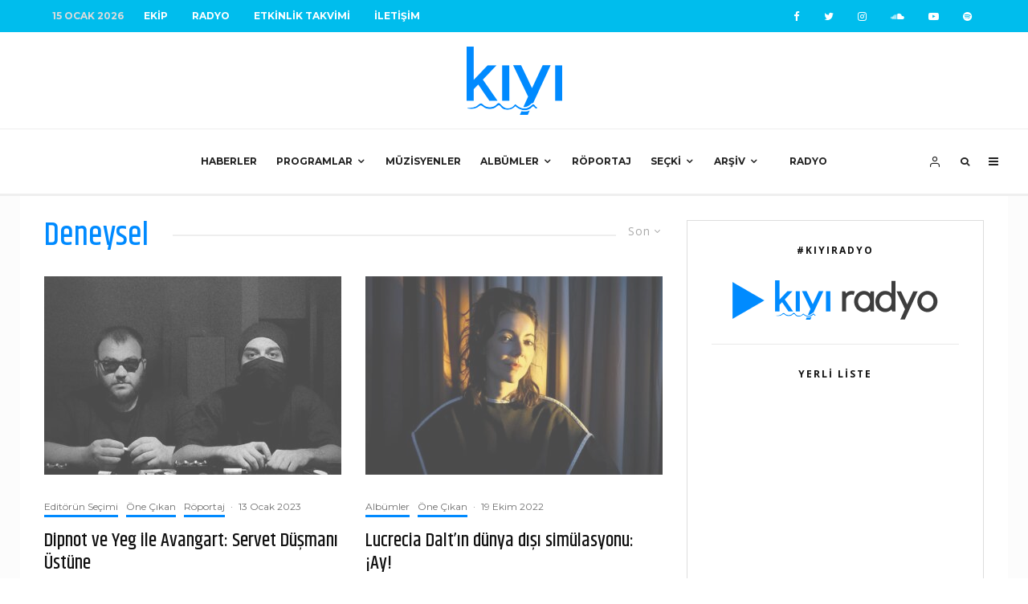

--- FILE ---
content_type: text/html; charset=UTF-8
request_url: https://kiyimuzik.com/tag/deneysel/
body_size: 27142
content:
<!DOCTYPE html>
<html lang="tr">
<head>
	<meta charset="UTF-8">
			<meta name="viewport" content="width=device-width, initial-scale=1">
		<link rel="profile" href="https://gmpg.org/xfn/11">
		<meta name="theme-color" content="#008aff">
	<title>Etiket: Deneysel | Kıyı Müzik</title>
<meta name='robots' content='max-image-preview:large' />

<!-- The SEO Framework Sybre Waaijer tarafından -->
<meta property="og:image" content="https://kiyimuzik.com/wp-content/uploads/2019/07/kiyi_open_graph_2019.png" />
<meta property="og:image:width" content="1600" />
<meta property="og:image:height" content="838" />
<meta property="og:locale" content="tr_TR" />
<meta property="og:type" content="website" />
<meta property="og:title" content="Etiket: Deneysel | Kıyı Müzik" />
<meta property="og:url" content="https://kiyimuzik.com/tag/deneysel/" />
<meta property="og:site_name" content="Kıyı Müzik" />
<meta property="fb:app_id" content="1508681749170813" />
<meta name="twitter:card" content="summary_large_image" />
<meta name="twitter:site" content="@kiyimuzik" />
<meta name="twitter:title" content="Etiket: Deneysel | Kıyı Müzik" />
<meta name="twitter:image" content="https://kiyimuzik.com/wp-content/uploads/2019/07/kiyi_open_graph_2019.png" />
<meta name="twitter:image:width" content="1600" />
<meta name="twitter:image:height" content="838" />
<link rel="canonical" href="https://kiyimuzik.com/tag/deneysel/" />
<link rel="next" href="https://kiyimuzik.com/tag/deneysel/page/2/" />
<meta name="google-site-verification" content="0iPdFVmmgn2GJns1IQaCFyBzNN9zenzyVqRl1J9Vqfw" />
<!-- / The SEO Framework Sybre Waaijer tarafından | 2.59ms meta | 3.93ms boot -->

<link rel='dns-prefetch' href='//www.google-analytics.com' />
<link rel='dns-prefetch' href='//fonts.googleapis.com' />
<link rel='dns-prefetch' href='//s.w.org' />
<link rel="alternate" type="application/rss+xml" title="Kıyı Müzik &raquo; beslemesi" href="https://kiyimuzik.com/feed/" />
<link rel="alternate" type="application/rss+xml" title="Kıyı Müzik &raquo; yorum beslemesi" href="https://kiyimuzik.com/comments/feed/" />
<link rel="alternate" type="text/calendar" title="iCal İçerik Kaynağı Kıyı Müzik &raquo;" href="https://kiyimuzik.com/etkinlikler/?ical=1" />
<link rel="alternate" type="application/rss+xml" title="Kıyı Müzik &raquo; Deneysel etiket beslemesi" href="https://kiyimuzik.com/tag/deneysel/feed/" />
		<script type="b4617c0440c28bd053a7bc41-text/javascript">
			window._wpemojiSettings = {"baseUrl":"https:\/\/s.w.org\/images\/core\/emoji\/13.0.1\/72x72\/","ext":".png","svgUrl":"https:\/\/s.w.org\/images\/core\/emoji\/13.0.1\/svg\/","svgExt":".svg","source":{"concatemoji":"https:\/\/kiyimuzik.com\/wp-includes\/js\/wp-emoji-release.min.js?ver=5.7.14"}};
			!function(e,a,t){var n,r,o,i=a.createElement("canvas"),p=i.getContext&&i.getContext("2d");function s(e,t){var a=String.fromCharCode;p.clearRect(0,0,i.width,i.height),p.fillText(a.apply(this,e),0,0);e=i.toDataURL();return p.clearRect(0,0,i.width,i.height),p.fillText(a.apply(this,t),0,0),e===i.toDataURL()}function c(e){var t=a.createElement("script");t.src=e,t.defer=t.type="text/javascript",a.getElementsByTagName("head")[0].appendChild(t)}for(o=Array("flag","emoji"),t.supports={everything:!0,everythingExceptFlag:!0},r=0;r<o.length;r++)t.supports[o[r]]=function(e){if(!p||!p.fillText)return!1;switch(p.textBaseline="top",p.font="600 32px Arial",e){case"flag":return s([127987,65039,8205,9895,65039],[127987,65039,8203,9895,65039])?!1:!s([55356,56826,55356,56819],[55356,56826,8203,55356,56819])&&!s([55356,57332,56128,56423,56128,56418,56128,56421,56128,56430,56128,56423,56128,56447],[55356,57332,8203,56128,56423,8203,56128,56418,8203,56128,56421,8203,56128,56430,8203,56128,56423,8203,56128,56447]);case"emoji":return!s([55357,56424,8205,55356,57212],[55357,56424,8203,55356,57212])}return!1}(o[r]),t.supports.everything=t.supports.everything&&t.supports[o[r]],"flag"!==o[r]&&(t.supports.everythingExceptFlag=t.supports.everythingExceptFlag&&t.supports[o[r]]);t.supports.everythingExceptFlag=t.supports.everythingExceptFlag&&!t.supports.flag,t.DOMReady=!1,t.readyCallback=function(){t.DOMReady=!0},t.supports.everything||(n=function(){t.readyCallback()},a.addEventListener?(a.addEventListener("DOMContentLoaded",n,!1),e.addEventListener("load",n,!1)):(e.attachEvent("onload",n),a.attachEvent("onreadystatechange",function(){"complete"===a.readyState&&t.readyCallback()})),(n=t.source||{}).concatemoji?c(n.concatemoji):n.wpemoji&&n.twemoji&&(c(n.twemoji),c(n.wpemoji)))}(window,document,window._wpemojiSettings);
		</script>
		<style type="text/css">
img.wp-smiley,
img.emoji {
	display: inline !important;
	border: none !important;
	box-shadow: none !important;
	height: 1em !important;
	width: 1em !important;
	margin: 0 .07em !important;
	vertical-align: -0.1em !important;
	background: none !important;
	padding: 0 !important;
}
</style>
	<link rel='stylesheet' id='wpb-google-fonts-PT-Sans-css'  href='https://fonts.googleapis.com/css?family=PT+Sans%3A400%2C700&#038;ver=5.7.14' type='text/css' media='all' />
<link rel='stylesheet' id='audio6-html5-site-css-css'  href='https://kiyimuzik.com/wp-content/plugins/lbg-audio6-html5-shoutcast_history/audio6_html5_radio_history/audio6_html5.css?ver=5.7.14' type='text/css' media='all' />
<link rel='stylesheet' id='wp-block-library-css'  href='https://kiyimuzik.com/wp-includes/css/dist/block-library/style.min.css?ver=5.7.14' type='text/css' media='all' />
<link rel='stylesheet' id='bp-member-block-css'  href='https://kiyimuzik.com/wp-content/plugins/buddypress/bp-members/css/blocks/member.min.css?ver=8.0.0' type='text/css' media='all' />
<link rel='stylesheet' id='bp-members-block-css'  href='https://kiyimuzik.com/wp-content/plugins/buddypress/bp-members/css/blocks/members.min.css?ver=8.0.0' type='text/css' media='all' />
<link rel='stylesheet' id='dashicons-css'  href='https://kiyimuzik.com/wp-includes/css/dashicons.min.css?ver=5.7.14' type='text/css' media='all' />
<link rel='stylesheet' id='bp-nouveau-css'  href='https://kiyimuzik.com/wp-content/plugins/buddypress/bp-templates/bp-nouveau/css/buddypress.min.css?ver=8.0.0' type='text/css' media='screen' />
<link rel='stylesheet' id='zeen-style-css'  href='https://kiyimuzik.com/wp-content/themes/zeen/assets/css/style.min.css?ver=3.9.8.4' type='text/css' media='all' />
<style id='zeen-style-inline-css' type='text/css'>
.content-bg, .block-skin-5:not(.skin-inner), .block-skin-5.skin-inner > .tipi-row-inner-style, .article-layout-skin-1.title-cut-bl .hero-wrap .meta:before, .article-layout-skin-1.title-cut-bc .hero-wrap .meta:before, .article-layout-skin-1.title-cut-bl .hero-wrap .share-it:before, .article-layout-skin-1.title-cut-bc .hero-wrap .share-it:before, .standard-archive .page-header, .skin-dark .flickity-viewport { background: #ffffff;}#block-wrap-555 .tipi-row-inner-style{ ;}#block-wrap-555 .block-title-area{ color: #008aff}.site-inner { background-color: #fcfcfc; }.splitter svg g { fill: #fcfcfc; }.inline-post .block article .title { font-size: 20px;}.logo-fallback, .secondary-wrap .logo-fallback a { font-size: 30px;}input[type=submit], button, .tipi-button,.button,.wpcf7-submit,.button__back__home{ font-size: 11px;}.widget-title { font-size:12px;}.breadcrumbs { font-size:10px;}.fontfam-1 {
		font-family: 'Khand',sans-serif!important;
		letter-spacing:0em;}.body-f1, .quotes-f1 blockquote, .quotes-f1 q, .by-f1 .byline, .sub-f1 .subtitle, .wh-f1 .widget-title, .headings-f1 h1, .headings-f1 .price, .headings-f1 h2, .headings-f1 h3, .headings-f1 h4, .headings-f1 h5, .headings-f1 h6, .font-1, div.jvectormap-tip {font-family:'Khand',sans-serif;letter-spacing: 0em;font-weight: 500;font-style: normal;}.fontfam-2 { font-family:'Open Sans',sans-serif!important;
		letter-spacing:0em;}input[type=submit], button, .tipi-button,.button,.wpcf7-submit,.button__back__home,.body-f2, .quotes-f2 blockquote, .quotes-f2 q, .by-f2 .byline, .sub-f2 .subtitle, .wh-f2 .widget-title, .headings-f2 h1, .headings-f2 h2, .headings-f2 h3, .headings-f2 h4, .headings-f2 h5, .headings-f2 h6, .font-2 {font-family:'Open Sans',sans-serif;letter-spacing: 0em;font-weight: 400;font-style: normal;}.fontfam-3 { font-family:'Montserrat',sans-serif!important;
		letter-spacing:0em;}.body-f3, .quotes-f3 blockquote, .quotes-f3 q, .by-f3 .byline, .sub-f3 .subtitle, .wh-f3 .widget-title, .headings-f3 h1, .headings-f3 h2, .headings-f3 h3, .headings-f3 h4, .headings-f3 h5, .headings-f3 h6, .font-3 {font-family:'Montserrat',sans-serif;letter-spacing: 0em;font-style: normal;font-weight: 400;}.tipi-row, .tipi-builder-on .contents-wrap > p { max-width: 1230px ; }.single .site-content .tipi-row { max-width: 1230px ; }.date--secondary { color: #dbdbdb; }.date--main { color: #f8d92f; }.global-accent-border { border-color: #008aff; }.trending-accent-border { border-color: #f7d40e; }.trending-accent-bg { border-color: #f7d40e; }.tipi-button.block-loader { background: #008aff; }.tipi-button.block-loader:hover { background: #111; }.tipi-button.block-loader { color: #fff!important; }.wpcf7-submit { background: #18181e; }.wpcf7-submit:hover { background: #111; }.global-accent-bg, .icon-base-2:hover .icon-bg, #progress { background-color: #008aff; }.global-accent-text, .mm-submenu-2 .mm-51 .menu-wrap > .sub-menu > li > a { color: #008aff; }body { color:#2d2d2d;}.excerpt { color:#666666;}.mode--alt--b .excerpt, .block-skin-2 .excerpt, .block-skin-2 .preview-classic .custom-button__fill-2 { color:#888!important;}.read-more-wrap { color:#3f3f3f;}.logo-fallback a { color:#000!important;}.site-mob-header .logo-fallback a { color:#000!important;}blockquote:not(.comment-excerpt) { color:#111;}.mode--alt--b blockquote:not(.comment-excerpt), .mode--alt--b .block-skin-0.block-wrap-quote .block-wrap-quote blockquote:not(.comment-excerpt), .mode--alt--b .block-skin-0.block-wrap-quote .block-wrap-quote blockquote:not(.comment-excerpt) span { color:#fff!important;}.byline, .byline a { color:#707070;}.mode--alt--b .block-wrap-classic .byline, .mode--alt--b .block-wrap-classic .byline a, .mode--alt--b .block-wrap-thumbnail .byline, .mode--alt--b .block-wrap-thumbnail .byline a, .block-skin-2 .byline a, .block-skin-2 .byline { color:#888;}.preview-classic .meta .title, .preview-thumbnail .meta .title { color:#111;}h1, h2, h3, h4, h5, h6, .block-title { color:#111;}.sidebar-widget  .widget-title { color:#111!important;}.link-color-wrap a, .woocommerce-Tabs-panel--description a { color: #0d6cbf; }.mode--alt--b .link-color-wrap a, .mode--alt--b .woocommerce-Tabs-panel--description a { color: #888; }.copyright { color: #757575; }.link-color-wrap a:hover { color: #000; }.mode--alt--b .link-color-wrap a:hover { color: #555; }html, body {font-size: 16px;line-height:1.6666666666667; }.meta .excerpt .read-more-wrap {font-size: 11px;line-height:1.6666666666667; }.preview-grid .read-more-wrap {font-size: 11px; }.tipi-button.block-loader, .wpcf7-submit, .mc4wp-form-fields button { font-weight: 700;}.subtitle {font-style:italic!important;}.main-navigation .horizontal-menu, .main-navigation .menu-item, .main-navigation .menu-icon span,  .main-navigation .tipi-i-search span { font-weight: 700;}.secondary-wrap .horizontal-menu, .secondary-wrap .menu-item, .secondary-wrap .menu-icon span {font-weight: 700;}.footer-lower-area, .footer-lower-area .menu-item, .footer-lower-area .menu-icon span {font-weight: 700;}.widget-title {font-weight: 700!important;}input[type=submit], button, .tipi-button,.button,.wpcf7-submit,.button__back__home { letter-spacing:0.09em;}input[type=submit], button, .tipi-button,.button,.wpcf7-submit,.button__back__home{ text-transform: uppercase; }.entry-title{ text-transform: none; }.logo-fallback{ text-transform: none; }.block-wrap-slider .title-wrap .title{ text-transform: none; }.block-wrap-grid .title-wrap .title, .tile-design-4 .meta .title-wrap .title{ text-transform: none; }.block-wrap-classic .title-wrap .title{ text-transform: none; }.block-title{ text-transform: none; }.meta .excerpt .read-more{ text-transform: uppercase; }.preview-grid .read-more{ text-transform: uppercase; }.block-subtitle{ text-transform: none; }.byline{ text-transform: none; }.widget-title{ text-transform: uppercase; }.main-navigation, .main-navigation .menu-icon span{ text-transform: uppercase; }.secondary-wrap, .secondary-wrap .menu-icon span{ text-transform: uppercase; }.footer-lower-area .menu-item, .footer-lower-area .menu-icon span{ text-transform: uppercase; }.single-content .entry-content h1, .single-content .entry-content h2, .single-content .entry-content h3, .single-content .entry-content h4, .single-content .entry-content h5, .single-content .entry-content h6, .meta__full h1, .meta__full h2, .meta__full h3, .meta__full h4, .meta__full h5, .bbp__thread__title{ text-transform: none; }.mm-submenu-2 .mm-11 .menu-wrap > *, .mm-submenu-2 .mm-31 .menu-wrap > *, .mm-submenu-2 .mm-21 .menu-wrap > *, .mm-submenu-2 .mm-51 .menu-wrap > *  { border-top: 3px solid transparent; }.separation-border { margin-bottom: 30px; }.load-more-wrap-1 { padding-top: 30px; }.block-wrap-classic .inf-spacer + .block:not(.block-62) { margin-top: 30px; }.separation-border-style { border-bottom: 1px #e9e9e9 dotted;padding-bottom:30px;}#colophon .bg-area-inner { border-top: 1px  solid;}.block-title-wrap-style .block-title:after, .block-title-wrap-style .block-title:before { border-top: 2px #eee solid;}.block-title-wrap-style .block-title:after, .block-title-wrap-style .block-title:before { margin-top: -2px;}.separation-border-v { background: #eeeeee;}.separation-border-v { height: calc( 100% -  30px - 1px); }@media only screen and (max-width: 480px) {.separation-border-style { padding-bottom: 15px; }.separation-border { margin-bottom: 15px;}}.grid-spacing { border-top-width: 2px; }.sidebar-wrap .sidebar { padding-right: 30px; padding-left: 30px; padding-top:0px; padding-bottom:0px; }.sidebar-left .sidebar-wrap .sidebar { padding-right: 30px; padding-left: 30px; }.preview-thumbnail .mask {
		-webkit-flex: 0 0 65px;
		-ms-flex: 0 0 65px;
		flex: 0 0 65px;
		width: 65px;
	}@media only screen and (min-width: 481px) {.block-wrap-grid .block-title-area, .block-wrap-98 .block-piece-2 article:last-child { margin-bottom: -2px; }.block-wrap-92 .tipi-row-inner-box { margin-top: -2px; }.block-wrap-grid .only-filters { top: 2px; }.split-1:not(.preview-thumbnail) .mask {
		-webkit-flex: 0 0 calc( 50% - 15px);
		-ms-flex: 0 0 calc( 50% - 15px);
		flex: 0 0 calc( 50% - 15px);
		width: calc( 50% - 15px);
	}.grid-spacing { border-right-width: 2px; }.block-wrap-grid:not(.block-wrap-81) .block { width: calc( 100% + 2px ); }}@media only screen and (max-width: 767px) {.mobile__design--side .mask {
		width: calc( 50% - 15px);
	}}@media only screen and (min-width: 768px) {.hero-meta.tipi-m-typo .title { font-size: 44px; }.hero-meta.tipi-m-typo .subtitle { font-size: 20px; }.title-contrast .hero-wrap { height: calc( 100vh - 160px ); }.tipi-xs-typo .title  { font-size: 15px; }.tipi-s-typo .title, .ppl-s-3 .tipi-s-typo .title, .zeen-col--wide .ppl-s-3 .tipi-s-typo .title, .preview-1 .title, .preview-21:not(.tipi-xs-typo) .title  { font-size: 24px;}.block-col-self .block-71 .tipi-s-typo .title { font-size: 18px; }.block-wrap-classic .tipi-m-typo .title-wrap .title { font-size: 30px; }.zeen-col--narrow .block-wrap-classic .tipi-m-typo .title-wrap .title { font-size: 18px; }.block-col-self .preview-2 .title { font-size: 36px; }.sub-menu a:not(.tipi-button) { font-size: 12px;}.mode--alt--b .footer-widget-area:not(.footer-widget-area-1) + .footer-lower-area { border-top:1px #333333 solid ; }.footer-widget-wrap { border-right:1px #333333 solid ; }.footer-widget-wrap .widget_search form, .footer-widget-wrap select { border-color:#333333; }.footer-widget-wrap .zeen-widget { border-bottom:1px #333333 solid ; }.footer-widget-wrap .zeen-widget .preview-thumbnail { border-bottom-color: #333333;}.footer-widget-wrap {
		padding-top: 50px;
		padding-bottom: 50px;
	}.secondary-wrap .menu-padding, .secondary-wrap .ul-padding > li > a {
			padding-top: 10px;
			padding-bottom: 10px;
		}}@media only screen and (min-width: 1020px) {h1 { font-size: 50px; }h2 { font-size: 40px; }h3 { font-size: 30px; }h4 { font-size: 20px; }h5 { font-size: 16px; }.block-title, .page-title { font-size:40px;}}@media only screen and (min-width: 1240px) {.align-fs .contents-wrap .video-wrap, .align-fs-center .aligncenter.size-full, .align-fs-center .wp-caption.aligncenter .size-full, .align-fs-center .tiled-gallery, .align-fs .alignwide { width: 1170px; }.align-fs .contents-wrap .video-wrap { height: 658px; }.has-bg .align-fs .contents-wrap .video-wrap, .has-bg .align-fs .alignwide, .has-bg .align-fs-center .aligncenter.size-full, .has-bg .align-fs-center .wp-caption.aligncenter .size-full, .has-bg .align-fs-center .tiled-gallery { width: 1230px; }.has-bg .align-fs .contents-wrap .video-wrap { height: 691px; }html, body { font-size: 16px; }.excerpt { font-size: 15px; }}.main-menu-bar-color-1 .current-menu-item > a, .main-menu-bar-color-1 .menu-main-menu > .dropper.active:not(.current-menu-item) > a { background-color: #111;}.byline { font-size: 12px; }.footer-block-links a { font-size: 8px; }.site-footer .copyright { font-size: 11px; }.site-footer .menu-icons { font-size: 12px; }.secondary-wrap .menu-icon, .secondary-wrap .menu-icon a, .secondary-wrap .trending-icon-solo { font-size: 13px; }.main-navigation .menu-icon, .main-navigation .trending-icon-solo { font-size: 12px; }.site-header a { color: #212121; }.site-skin-3.content-subscribe, .site-skin-3.content-subscribe .subtitle, .site-skin-3.content-subscribe input, .site-skin-3.content-subscribe h2 { color: #fff; } .site-skin-3.content-subscribe input[type="email"] { border-color: #fff; }.mob-menu-wrap a { color: #303030; }.footer-widget-wrap .widget_search form { border-color:#333333; }.sidebar-wrap .sidebar { border:1px #ddd solid ; }.content-area .zeen-widget { border: 0 #e9e9e9 solid ; border-width: 0 0 1px 0; }.content-area .zeen-widget { padding:30px 0px 30px; }.grid-meta-bg .mask:before { content: ""; background-image: linear-gradient(to top, rgba(0,0,0,0.30) 0%, rgba(0,0,0,0) 100%); }.grid-image-1 .mask-overlay { background-color: #1a1d1e ; }.with-fi.preview-grid,.with-fi.preview-grid .byline,.with-fi.preview-grid .subtitle, .with-fi.preview-grid a { color: #fff; }.preview-grid .mask-overlay { opacity: 0.2 ; }@media (pointer: fine) {.preview-grid:hover .mask-overlay { opacity: 0.4 ; }}.slider-image-1 .mask-overlay { background-color: #1a1d1e ; }.with-fi.preview-slider,.with-fi.preview-slider .byline,.with-fi.preview-slider .subtitle, .with-fi.preview-slider a { color: #fff; }.preview-slider .mask-overlay { opacity: 0.2 ; }@media (pointer: fine) {.with-fi.preview-slider:hover, .with-fi.preview-slider:hover .byline,.with-fi.preview-slider:hover .subtitle, .with-fi.preview-slider:hover a { color: #00a4ea; }.preview-slider:hover .mask-overlay { opacity: 0.6 ; }}.site-footer .footer-widget-bg-area, .site-footer .footer-widget-bg-area .woo-product-rating span { background-color: #272727; }.site-footer .footer-widget-bg-area .background { background-image: none; opacity: 1; }.site-footer .footer-widget-bg-area .block-skin-0 .tipi-arrow { color:#dddede; border-color:#dddede; }.site-footer .footer-widget-bg-area .block-skin-0 .tipi-arrow i:after{ background:#dddede; }.site-footer .footer-widget-bg-area,.site-footer .footer-widget-bg-area .byline,.site-footer .footer-widget-bg-area a,.site-footer .footer-widget-bg-area .widget_search form *,.site-footer .footer-widget-bg-area h3,.site-footer .footer-widget-bg-area .widget-title { color:#dddede; }.site-footer .footer-widget-bg-area .tipi-spin.tipi-row-inner-style:before { border-color:#dddede; }.content-lwa .bg-area, .content-lwa .bg-area .woo-product-rating span { background-color: #272727; }.content-lwa .bg-area .background { background-image: url( https://kiyimuzik.com/wp-content/uploads/2019/07/zeen-placeholder-2.png ); }.content-lwa .bg-area .background { opacity: 0.75; }.content-lwa .bg-area,.content-lwa .bg-area .byline,.content-lwa .bg-area a,.content-lwa .bg-area .widget_search form *,.content-lwa .bg-area h3,.content-lwa .bg-area .widget-title { color:#fff; }.content-lwa .bg-area .tipi-spin.tipi-row-inner-style:before { border-color:#fff; }.slide-in-menu .bg-area, .slide-in-menu .bg-area .woo-product-rating span { background-color: #f4f4f4; }.slide-in-menu .bg-area .background { background-image: none; opacity: 1; }.slide-in-menu,.slide-in-menu .bg-area a,.slide-in-menu .bg-area .widget-title, .slide-in-menu .cb-widget-design-1 .cb-score { color:#333333; }.slide-in-menu form { border-color:#333333; }.slide-in-menu .bg-area .mc4wp-form-fields input[type="email"], #subscribe-submit input[type="email"], .subscribe-wrap input[type="email"],.slide-in-menu .bg-area .mc4wp-form-fields input[type="text"], #subscribe-submit input[type="text"], .subscribe-wrap input[type="text"] { border-bottom-color:#333333; }.mob-menu-wrap .bg-area, .mob-menu-wrap .bg-area .woo-product-rating span { background-color: #ffffff; }.mob-menu-wrap .bg-area .background { background-image: none; opacity: 1; }.mob-menu-wrap .bg-area,.mob-menu-wrap .bg-area .byline,.mob-menu-wrap .bg-area a,.mob-menu-wrap .bg-area .widget_search form *,.mob-menu-wrap .bg-area h3,.mob-menu-wrap .bg-area .widget-title { color:#303030; }.mob-menu-wrap .bg-area .tipi-spin.tipi-row-inner-style:before { border-color:#303030; }.footer-navigation { font-size: 10px;  }.main-navigation { font-size: 12px;  color: #212121; }.main-navigation .horizontal-menu>li>a { padding-left: 12px; padding-right: 12px; }.main-navigation-border { border-bottom:3px #efefef solid ; }.main-navigation-border .drop-search { border-top:3px #efefef solid ; }#progress {bottom: 0;height: 3px; }.sticky-menu-2:not(.active) #progress  { bottom: -3px;  }.main-navigation-border { border-top: 1px #eee solid ; }.main-navigation .horizontal-menu .drop, .main-navigation .horizontal-menu > li > a, .date--main {
			padding-top: 30px;
			padding-bottom: 30px;
		}.site-mob-header .menu-icon { font-size: 13px; }.secondary-wrap .menu-bg-area { background-color: #00bded; }.secondary-wrap-v .standard-drop>a,.secondary-wrap, .secondary-wrap a { font-size: 12px; color: #fff; }.secondary-wrap .menu-secondary > li > a, .secondary-icons li > a { padding-left: 15px; padding-right: 15px; }.mc4wp-form-fields input[type=submit], .mc4wp-form-fields button, #subscribe-submit input[type=submit], .subscribe-wrap input[type=submit] {color: #fff;background-image: linear-gradient(130deg, #32429e 0%, #aa076b 80%);}.site-mob-header:not(.site-mob-header-11) .header-padding .logo-main-wrap, .site-mob-header:not(.site-mob-header-11) .header-padding .icons-wrap a, .site-mob-header-11 .header-padding {
		padding-top: 15px;
		padding-bottom: 15px;
	}.site-header .header-padding {
		padding-top:15px;
		padding-bottom:15px;
	}.footer-upper-area {
		padding-top: 25px;
		padding-bottom: 25px;
	}.footer-lower-area {
		padding-top: 40px;
		padding-bottom: 40px;
	}
</style>
<link rel='stylesheet' id='zeen-child-style-css'  href='https://kiyimuzik.com/wp-content/themes/zeen-child/style.css?ver=5.7.14' type='text/css' media='all' />
<link rel='stylesheet' id='zeen-bbp-buddypress-style-css'  href='https://kiyimuzik.com/wp-content/themes/zeen/assets/css/bbp-buddypress.min.css?ver=3.9.8.4' type='text/css' media='all' />
<link rel='stylesheet' id='zeen-fonts-css'  href='https://fonts.googleapis.com/css?family=Khand%3A500%2Citalic%2C400%7COpen+Sans%3A400%2C700%7CMontserrat%3A400%2C700&#038;subset=latin-ext&#038;display=swap' type='text/css' media='all' />
<link rel='stylesheet' id='swipebox-css'  href='https://kiyimuzik.com/wp-content/themes/zeen/assets/css/swipebox.min.css?ver=1.4.4' type='text/css' media='all' />
<script type="b4617c0440c28bd053a7bc41-text/javascript" src='https://kiyimuzik.com/wp-includes/js/jquery/jquery.min.js?ver=3.5.1' id='jquery-core-js'></script>
<script type="b4617c0440c28bd053a7bc41-text/javascript" src='https://kiyimuzik.com/wp-includes/js/jquery/jquery-migrate.min.js?ver=3.3.2' id='jquery-migrate-js'></script>
<script type="b4617c0440c28bd053a7bc41-text/javascript" src='https://kiyimuzik.com/wp-content/plugins/lbg-audio6-html5-shoutcast_history/audio6_html5_radio_history/js/jquery.mousewheel.min.js?ver=5.7.14' id='lbg-mousewheel-js'></script>
<script type="b4617c0440c28bd053a7bc41-text/javascript" src='https://kiyimuzik.com/wp-content/plugins/lbg-audio6-html5-shoutcast_history/audio6_html5_radio_history/js/jquery.touchSwipe.min.js?ver=5.7.14' id='lbg-touchSwipe-js'></script>
<script type="b4617c0440c28bd053a7bc41-text/javascript" src='https://kiyimuzik.com/wp-content/plugins/lbg-audio6-html5-shoutcast_history/audio6_html5_radio_history/js/swfobject.js?ver=5.7.14' id='lbg-swfobject-js'></script>
<script type="b4617c0440c28bd053a7bc41-text/javascript" src='https://kiyimuzik.com/wp-content/plugins/lbg-audio6-html5-shoutcast_history/audio6_html5_radio_history/js/audio6_html5.js?ver=5.7.14' id='lbg-audio6-html5-js'></script>
<script type="b4617c0440c28bd053a7bc41-text/javascript" id='login-with-ajax-js-extra'>
/* <![CDATA[ */
var LWA = {"ajaxurl":"https:\/\/kiyimuzik.com\/wp-admin\/admin-ajax.php"};
/* ]]> */
</script>
<script type="b4617c0440c28bd053a7bc41-text/javascript" src='https://kiyimuzik.com/wp-content/themes/zeen/plugins/login-with-ajax/login-with-ajax.js?ver=3.1.11' id='login-with-ajax-js'></script>
<script type="b4617c0440c28bd053a7bc41-text/javascript" src='https://kiyimuzik.com/wp-content/plugins/buddypress/bp-core/js/widget-members.min.js?ver=8.0.0' id='bp-widget-members-js'></script>
<script type="b4617c0440c28bd053a7bc41-text/javascript" src='https://kiyimuzik.com/wp-content/plugins/buddypress/bp-core/js/jquery-query.min.js?ver=8.0.0' id='bp-jquery-query-js'></script>
<script type="b4617c0440c28bd053a7bc41-text/javascript" src='https://kiyimuzik.com/wp-content/plugins/buddypress/bp-core/js/vendor/jquery-cookie.min.js?ver=8.0.0' id='bp-jquery-cookie-js'></script>
<script type="b4617c0440c28bd053a7bc41-text/javascript" src='https://kiyimuzik.com/wp-content/plugins/buddypress/bp-core/js/vendor/jquery-scroll-to.min.js?ver=8.0.0' id='bp-jquery-scroll-to-js'></script>
<!--[if IE]>
<script type='text/javascript' src='https://kiyimuzik.com/wp-content/themes/zeen/assets/js/ie9.js?ver=3.9.8.4' id='zeen-ie9-js'></script>
<![endif]-->
<link rel="https://api.w.org/" href="https://kiyimuzik.com/wp-json/" /><link rel="alternate" type="application/json" href="https://kiyimuzik.com/wp-json/wp/v2/tags/555" /><link rel="EditURI" type="application/rsd+xml" title="RSD" href="https://kiyimuzik.com/xmlrpc.php?rsd" />
<link rel="wlwmanifest" type="application/wlwmanifest+xml" href="https://kiyimuzik.com/wp-includes/wlwmanifest.xml" /> 

	<script type="b4617c0440c28bd053a7bc41-text/javascript">var ajaxurl = 'https://kiyimuzik.com/wp-admin/admin-ajax.php';</script>

<!-- start Simple Custom CSS and JS -->
<script async src="//pagead2.googlesyndication.com/pagead/js/adsbygoogle.js" type="b4617c0440c28bd053a7bc41-text/javascript"></script>
<script type="b4617c0440c28bd053a7bc41-text/javascript">
  (adsbygoogle = window.adsbygoogle || []).push({
    google_ad_client: "ca-pub-9703554629674179",
    enable_page_level_ads: true
  });
</script>

<!-- end Simple Custom CSS and JS -->
<!-- start Simple Custom CSS and JS -->
<!-- Facebook Pixel Code -->
<script type="b4617c0440c28bd053a7bc41-text/javascript">
!function(f,b,e,v,n,t,s){if(f.fbq)return;n=f.fbq=function(){n.callMethod?
n.callMethod.apply(n,arguments):n.queue.push(arguments)};if(!f._fbq)f._fbq=n;
n.push=n;n.loaded=!0;n.version='2.0';n.queue=[];t=b.createElement(e);t.async=!0;
t.src=v;s=b.getElementsByTagName(e)[0];s.parentNode.insertBefore(t,s)}(window,
document,'script','https://connect.facebook.net/en_US/fbevents.js');
fbq('init', '1203315143031604'); // Insert your pixel ID here.
fbq('track', 'PageView');
</script>
<noscript><img height="1" width="1" style="display:none"
src="https://www.facebook.com/tr?id=1203315143031604&ev=PageView&noscript=1"
/></noscript>
<!-- DO NOT MODIFY -->
<!-- End Facebook Pixel Code -->

<!-- end Simple Custom CSS and JS -->
<meta name="tec-api-version" content="v1"><meta name="tec-api-origin" content="https://kiyimuzik.com"><link rel="https://theeventscalendar.com/" href="https://kiyimuzik.com/wp-json/tribe/events/v1/events/?tags=deneysel" />	<!-- Google Analytics -->
	<script type="b4617c0440c28bd053a7bc41-text/javascript">
	window.ga=window.ga||function(){(ga.q=ga.q||[]).push(arguments)};ga.l=+new Date;
	ga('create', 'UA-28178473-1', 'auto');
	ga('send', 'pageview');
			ga('set', 'anonymizeIp', true);
		</script>
	<!-- End Google Analytics -->
	<link rel="preload" type="font/woff2" as="font" href="https://kiyimuzik.com/wp-content/themes/zeen/assets/css/tipi/tipi.woff2?9oa0lg" crossorigin="anonymous"><link rel="dns-prefetch" href="//fonts.googleapis.com"><link rel="preconnect" href="https://fonts.gstatic.com/" crossorigin="anonymous"><link rel="icon" href="https://kiyimuzik.com/wp-content/uploads/2019/07/cropped-favicon-32x32.png" sizes="32x32" />
<link rel="icon" href="https://kiyimuzik.com/wp-content/uploads/2019/07/cropped-favicon-192x192.png" sizes="192x192" />
<link rel="apple-touch-icon" href="https://kiyimuzik.com/wp-content/uploads/2019/07/cropped-favicon-180x180.png" />
<meta name="msapplication-TileImage" content="https://kiyimuzik.com/wp-content/uploads/2019/07/cropped-favicon-270x270.png" />
		<style type="text/css" id="wp-custom-css">
			.wp-block-embed-spotify iframe { width: 100%; }		</style>
		</head>
<body data-rsssl=1 class="bp-nouveau archive tag tag-deneysel tag-555 tribe-no-js tribe-bar-is-disabled headings-f1 body-f2 sub-f1 quotes-f1 by-f3 wh-f2 widget-title-c block-titles-big ipl-separated block-titles-mid-1 mob-menu-on-tab menu-no-color-hover mob-fi-tall excerpt-mob-off skin-light single-sticky-spin footer-widgets-text-white site-mob-menu-a-4 site-mob-menu-1 mm-submenu-2 main-menu-logo-1 body-header-style-2 has-bg byline-font-3 no-js">
		<div id="page" class="site">
		<div id="mob-line" class="tipi-m-0"></div><header id="mobhead" class="site-header-block site-mob-header tipi-m-0 site-mob-header-1 site-mob-menu-1 sticky-menu-mob sticky-menu-1 sticky-top site-skin-1 site-img-1"><div class="bg-area header-padding tipi-row tipi-vertical-c">
	<ul class="menu-left icons-wrap tipi-vertical-c">
		<li class="menu-icon menu-icon-style-1 menu-icon-search"><a href="#" class="tipi-i-search modal-tr tipi-tip tipi-tip-move" data-title="Arama" data-type="search"></a></li>
			
	
			
			
	
		</ul>
	<div class="logo-main-wrap logo-mob-wrap">
		<div class="logo logo-mobile"><a href="https://kiyimuzik.com" data-pin-nopin="true"><img src="https://kiyimuzik.com/wp-content/uploads/2019/07/logo_mobile.png" alt="" srcset="https://kiyimuzik.com/wp-content/uploads/2019/07/logo_main_mobile.png 2x" width="190" height="50"></a></div>	</div>
	<ul class="menu-right icons-wrap tipi-vertical-c">
		
			
	
			
			
	
			
			
			<li class="menu-icon menu-icon-mobile-slide"><a href="#" class="mob-tr-open" data-target="slide-menu"><i class="tipi-i-menu-mob" aria-hidden="true"></i></a></li>
	
		</ul>
	<div class="background"></div></div>
</header><!-- .site-mob-header -->		<div class="site-inner">
			<div id="secondary-wrap" class="secondary-wrap tipi-xs-0 clearfix font-3 mm-ani-1 secondary-menu-skin-3 secondary-menu-width-1"><div class="menu-bg-area"><div class="menu-content-wrap clearfix tipi-vertical-c tipi-row">	<nav id="secondary-navigation" class="secondary-navigation rotatable tipi-xs-0">
		<ul id="menu-secondary" class="menu-secondary horizontal-menu tipi-flex menu-secondary ul-padding row font-3 main-menu-skin-1 main-menu-bar-color-2 mm-skin-1 mm-submenu-2 mm-ani-1">
			<li class="current-date menu-padding date--secondary">15 Ocak 2026</li><li id="menu-item-17382" class="menu-item menu-item-type-post_type menu-item-object-page dropper drop-it mm-art mm-wrap-2 mm-wrap menu-item-17382"><a href="https://kiyimuzik.com/ekip/">Ekip</a></li>
<li id="menu-item-17383" class="menu-item menu-item-type-post_type menu-item-object-page dropper drop-it mm-art mm-wrap-2 mm-wrap menu-item-17383"><a href="https://kiyimuzik.com/radyo/">Radyo</a></li>
<li id="menu-item-17384" class="menu-item menu-item-type-custom menu-item-object-custom dropper drop-it mm-art mm-wrap-2 mm-wrap menu-item-17384"><a href="https://kiyimuzik.com/etkinlikler/">Etkinlik Takvimi</a></li>
<li id="menu-item-17385" class="menu-item menu-item-type-post_type menu-item-object-page dropper drop-it mm-art mm-wrap-2 mm-wrap menu-item-17385"><a href="https://kiyimuzik.com/iletisim/">İletişim</a></li>
		</ul>
	</nav><!-- .secondary-navigation -->
<ul class="horizontal-menu menu-icons ul-padding tipi-vertical-c tipi-flex-r secondary-icons"><li  class="menu-icon menu-icon-style-1 menu-icon-fb"><a href="https://facebook.com/kiyimuzik" data-title="Facebook" class="tipi-i-facebook tipi-tip tipi-tip-move" rel="noopener nofollow" aria-label="Facebook" target="_blank"></a></li><li  class="menu-icon menu-icon-style-1 menu-icon-tw"><a href="https://twitter.com/kiyimuzik" data-title="Twitter" class="tipi-i-twitter tipi-tip tipi-tip-move" rel="noopener nofollow" aria-label="Twitter" target="_blank"></a></li><li  class="menu-icon menu-icon-style-1 menu-icon-insta"><a href="https://instagram.com/kiyimuzik" data-title="Instagram" class="tipi-i-instagram tipi-tip tipi-tip-move" rel="noopener nofollow" aria-label="Instagram" target="_blank"></a></li><li  class="menu-icon menu-icon-style-1 menu-icon-sc"><a href="https://soundcloud.com/kiyimuzik2" data-title="Soundcloud" class="tipi-i-soundcloud tipi-tip tipi-tip-move" rel="noopener nofollow" aria-label="Soundcloud" target="_blank"></a></li><li  class="menu-icon menu-icon-style-1 menu-icon-yt"><a href="https://youtube.com/kiyimuzik" data-title="YouTube" class="tipi-i-youtube-play tipi-tip tipi-tip-move" rel="noopener nofollow" aria-label="YouTube" target="_blank"></a></li><li  class="menu-icon menu-icon-style-1 menu-icon-spotify"><a href="http://open.spotify.com/user/k%c4%b1y%c4%b1m%c3%bczik" data-title="Spotify" class="tipi-i-spotify tipi-tip tipi-tip-move" rel="noopener nofollow" aria-label="Spotify" target="_blank"></a></li>
			
	
	</ul></div></div></div><header id="masthead" class="site-header-block site-header clearfix site-header-2 header-width-1 header-skin-1 site-img-1 mm-ani-1 mm-skin-1 main-menu-skin-1 main-menu-width-1 main-menu-bar-color-2 logo-only-when-stuck main-menu-c" data-pt-diff="0" data-pb-diff="0"><div class="bg-area">
	<div class="tipi-flex-lcr logo-main-wrap header-padding tipi-flex-eq-height logo-main-wrap-center tipi-row">
						<div class="logo-main-wrap header-padding tipi-all-c"><div class="logo logo-main"><a href="https://kiyimuzik.com" data-pin-nopin="true"><img src="https://kiyimuzik.com/wp-content/uploads/2019/07/logo_kiyi.png" alt="" width="360" height="90"></a></div></div>							</div>
	<div class="background"></div></div>
</header><!-- .site-header --><div id="header-line"></div><nav id="site-navigation" class="main-navigation main-navigation-1 tipi-xs-0 clearfix logo-only-when-stuck main-menu-skin-1 main-menu-width-1 main-menu-bar-color-2 mm-skin-1 mm-submenu-2 mm-ani-1 main-menu-c sticky-menu-dt sticky-menu sticky-menu-1 sticky-top">	<div class="main-navigation-border menu-bg-area">
		<div class="nav-grid clearfix tipi-row">
			<div class="tipi-flex sticky-part sticky-p1">
				<div class="logo-menu-wrap tipi-vertical-c"><div class="logo logo-main-menu"><a href="https://kiyimuzik.com" data-pin-nopin="true"><img src="https://kiyimuzik.com/wp-content/uploads/2019/07/logo_main.png" alt="" width="220" height="56"></a></div></div>				<ul id="menu-main-menu" class="menu-main-menu horizontal-menu tipi-flex font-3">
					<li id="menu-item-10836" class="menu-item menu-item-type-taxonomy menu-item-object-category dropper drop-it mm-art mm-wrap-11 mm-wrap mm-color mm-sb-left menu-item-10836"><a href="https://kiyimuzik.com/category/haberler/" data-ppp="3" data-tid="4"  data-term="category">Haberler</a><div class="menu mm-11 tipi-row" data-mm="11"><div class="menu-wrap menu-wrap-more-10 tipi-flex"><div id="block-wrap-10836" class="block-wrap-native block-wrap block-wrap-61 block-css-10836 block-wrap-classic columns__m--1 elements-design-1 mob-off block-skin-0 filter-wrap-2 tipi-box tipi-row ppl-m-3 ppl-s-3 clearfix" data-id="10836" data-base="0"><div class="tipi-row-inner-style clearfix"><div class="tipi-row-inner-box contents sticky--wrap"><div class="block-title-wrap module-block-title clearfix  block-title-1 with-load-more" style="color: #008aff"><div class="block-title-area clearfix"><div class="block-title font-1" style="color: #008aff">Haberler</div></div><div class="filters tipi-flex font-2"><div class="load-more-wrap load-more-size-2 load-more-wrap-2">		<a href="#" data-id="10836" class="tipi-arrow tipi-arrow-s tipi-arrow-l block-loader block-more block-more-1 no-more" data-dir="1"><i class="tipi-i-angle-left" aria-hidden="true"></i></a>
		<a href="#" data-id="10836" class="tipi-arrow tipi-arrow-s tipi-arrow-r block-loader block-more block-more-2" data-dir="2"><i class="tipi-i-angle-right" aria-hidden="true"></i></a>
		</div></div></div><div class="block block-61 tipi-flex preview-review-bot"><article class="tipi-xs-12 elements-location-1 clearfix with-fi ani-base tipi-s-typo stack-1 stack-design-1 separation-border-style loop-0 preview-classic preview__img-shape-l preview-61 img-ani-base img-ani-1 img-color-hover-base img-color-hover-1 elements-design-1 post-30126 post type-post status-publish format-standard has-post-thumbnail hentry category-haberler category-one-cikan tag-death-metal tag-opeth tag-progressive-metal tag-progressive-rock"><div class="preview-mini-wrap clearfix"><div class="mask"><a href="https://kiyimuzik.com/opethin-bogurtusu-geri-donuyor-yildizlar-hizaya-geliyor/" class="mask-img"><img width="370" height="247" src="data:image/svg+xml,%3Csvg%20xmlns=&#039;http://www.w3.org/2000/svg&#039;%20viewBox=&#039;0%200%20370%20247&#039;%3E%3C/svg%3E" class="attachment-zeen-370-247 size-zeen-370-247 zeen-lazy-load-base zeen-lazy-load-mm wp-post-image" alt="" data-lazy-src="https://kiyimuzik.com/wp-content/uploads/2024/08/opeth-370x247.jpg" data-lazy-srcset="https://kiyimuzik.com/wp-content/uploads/2024/08/opeth-370x247.jpg 370w, https://kiyimuzik.com/wp-content/uploads/2024/08/opeth-770x513.jpg 770w" data-lazy-sizes="(max-width: 370px) 100vw, 370px" /></a></div><div class="meta"><div class="title-wrap"><h3 class="title"><a href="https://kiyimuzik.com/opethin-bogurtusu-geri-donuyor-yildizlar-hizaya-geliyor/">Opeth&#8217;in böğürtüsü geri dönüyor, yıldızlar hizaya geliyor!</a></h3></div></div></div></article><article class="tipi-xs-12 elements-location-1 clearfix with-fi ani-base tipi-s-typo stack-1 stack-design-1 separation-border-style loop-1 preview-classic preview__img-shape-l preview-61 img-ani-base img-ani-1 img-color-hover-base img-color-hover-1 elements-design-1 post-29118 post type-post status-publish format-standard has-post-thumbnail hentry category-haberler category-one-cikan"><div class="preview-mini-wrap clearfix"><div class="mask"><a href="https://kiyimuzik.com/a-place-to-bury-strangers-istanbulda/" class="mask-img"><img width="370" height="247" src="data:image/svg+xml,%3Csvg%20xmlns=&#039;http://www.w3.org/2000/svg&#039;%20viewBox=&#039;0%200%20370%20247&#039;%3E%3C/svg%3E" class="attachment-zeen-370-247 size-zeen-370-247 zeen-lazy-load-base zeen-lazy-load-mm wp-post-image" alt="" data-lazy-src="https://kiyimuzik.com/wp-content/uploads/2023/07/aptbs-370x247.jpg" data-lazy-srcset="https://kiyimuzik.com/wp-content/uploads/2023/07/aptbs-370x247.jpg 370w, https://kiyimuzik.com/wp-content/uploads/2023/07/aptbs-1155x770.jpg 1155w, https://kiyimuzik.com/wp-content/uploads/2023/07/aptbs-770x513.jpg 770w" data-lazy-sizes="(max-width: 370px) 100vw, 370px" /></a></div><div class="meta"><div class="title-wrap"><h3 class="title"><a href="https://kiyimuzik.com/a-place-to-bury-strangers-istanbulda/">A Place to Bury Strangers İstanbul&#8217;da</a></h3></div></div></div></article><article class="tipi-xs-12 elements-location-1 clearfix with-fi ani-base tipi-s-typo stack-1 stack-design-1 separation-border-style loop-2 preview-classic preview__img-shape-l preview-61 img-ani-base img-ani-1 img-color-hover-base img-color-hover-1 elements-design-1 post-29047 post type-post status-publish format-standard has-post-thumbnail hentry category-haberler category-one-cikan tag-grails tag-haber tag-postrock tag-yeni-tekli"><div class="preview-mini-wrap clearfix"><div class="mask"><a href="https://kiyimuzik.com/grails-sonunda-sessizligini-bozdu-sad-illegal/" class="mask-img"><img width="370" height="247" src="data:image/svg+xml,%3Csvg%20xmlns=&#039;http://www.w3.org/2000/svg&#039;%20viewBox=&#039;0%200%20370%20247&#039;%3E%3C/svg%3E" class="attachment-zeen-370-247 size-zeen-370-247 zeen-lazy-load-base zeen-lazy-load-mm wp-post-image" alt="" data-lazy-src="https://kiyimuzik.com/wp-content/uploads/2023/07/attachment-grails-370x247.jpeg" data-lazy-srcset="https://kiyimuzik.com/wp-content/uploads/2023/07/attachment-grails-370x247.jpeg 370w, https://kiyimuzik.com/wp-content/uploads/2023/07/attachment-grails-770x513.jpeg 770w, https://kiyimuzik.com/wp-content/uploads/2023/07/attachment-grails-293x197.jpeg 293w" data-lazy-sizes="(max-width: 370px) 100vw, 370px" /></a></div><div class="meta"><div class="title-wrap"><h3 class="title"><a href="https://kiyimuzik.com/grails-sonunda-sessizligini-bozdu-sad-illegal/">Grails sonunda sessizliğini bozdu: Sad &#038; Illegal</a></h3></div></div></div></article></div></div></div></div></div></div></li>
<li id="menu-item-10835" class="menu-item menu-item-type-taxonomy menu-item-object-category menu-item-has-children dropper drop-it mm-art mm-wrap-21 mm-wrap mm-color mm-sb-top menu-item-10835"><a href="https://kiyimuzik.com/category/programlar/" data-ppp="5" data-tid="148"  data-term="category">Programlar</a><div class="menu mm-21 tipi-row" data-mm="21"><div class="menu-wrap menu-wrap-more-10 tipi-flex"><div id="block-wrap-10835" class="block-wrap-native block-wrap block-wrap-79 block-css-10835 block-wrap-classic columns__m--1 elements-design-1 mob-off block-skin-0 filter-wrap-2 tipi-box tipi-row ppl-m-5 ppl-s-2 clearfix" data-id="10835" data-base="0"><div class="tipi-row-inner-style clearfix"><div class="tipi-row-inner-box contents sticky--wrap"><div class="block-title-wrap module-block-title clearfix  block-title-1 with-load-more" style="color: #008aff"><div class="block-title-area clearfix"><div class="block-title font-1" style="color: #008aff">Programlar</div></div><div class="filters tipi-flex font-2"><div class="load-more-wrap load-more-size-2 load-more-wrap-2">		<a href="#" data-id="10835" class="tipi-arrow tipi-arrow-s tipi-arrow-l block-loader block-more block-more-1 no-more" data-dir="1"><i class="tipi-i-angle-left" aria-hidden="true"></i></a>
		<a href="#" data-id="10835" class="tipi-arrow tipi-arrow-s tipi-arrow-r block-loader block-more block-more-2" data-dir="2"><i class="tipi-i-angle-right" aria-hidden="true"></i></a>
		</div></div></div><div class="block block-79 tipi-flex preview-review-bot"><article class="tipi-xs-12 elements-location-1 clearfix with-fi ani-base tipi-xs-typo stack-1 stack-design-1 loop-0 preview-classic preview__img-shape-l preview-79 img-ani-base img-ani-1 img-color-hover-base img-color-hover-1 elements-design-1 post-24471 post type-post status-publish format-standard has-post-thumbnail hentry category-one-cikan category-programlar category-underground-lines-of-world-music tag-disco tag-funk tag-groove tag-jazz tag-underground-lines-of-world-music"><div class="preview-mini-wrap clearfix"><div class="mask"><a href="https://kiyimuzik.com/underground-lines-of-world-music-1/" class="mask-img"><img width="370" height="247" src="data:image/svg+xml,%3Csvg%20xmlns=&#039;http://www.w3.org/2000/svg&#039;%20viewBox=&#039;0%200%20370%20247&#039;%3E%3C/svg%3E" class="attachment-zeen-370-247 size-zeen-370-247 zeen-lazy-load-base zeen-lazy-load-mm wp-post-image" alt="" data-lazy-src="https://kiyimuzik.com/wp-content/uploads/2021/05/face-370x247.jpeg" /></a></div><div class="meta"><div class="title-wrap"><h3 class="title"><a href="https://kiyimuzik.com/underground-lines-of-world-music-1/">Underground Lines of World Music &#8211; 1</a></h3></div></div></div></article><article class="tipi-xs-12 elements-location-1 clearfix with-fi ani-base tipi-xs-typo stack-1 stack-design-1 loop-1 preview-classic preview__img-shape-l preview-79 img-ani-base img-ani-1 img-color-hover-base img-color-hover-1 elements-design-1 post-24324 post type-post status-publish format-standard has-post-thumbnail hentry category-doomer category-one-cikan category-programlar tag-doomer"><div class="preview-mini-wrap clearfix"><div class="mask"><a href="https://kiyimuzik.com/doomer-6/" class="mask-img"><img width="370" height="247" src="data:image/svg+xml,%3Csvg%20xmlns=&#039;http://www.w3.org/2000/svg&#039;%20viewBox=&#039;0%200%20370%20247&#039;%3E%3C/svg%3E" class="attachment-zeen-370-247 size-zeen-370-247 zeen-lazy-load-base zeen-lazy-load-mm wp-post-image" alt="" data-lazy-src="https://kiyimuzik.com/wp-content/uploads/2021/05/kapak-370x247.jpg" data-lazy-srcset="https://kiyimuzik.com/wp-content/uploads/2021/05/kapak-370x247.jpg 370w, https://kiyimuzik.com/wp-content/uploads/2021/05/kapak-300x200.jpg 300w, https://kiyimuzik.com/wp-content/uploads/2021/05/kapak-1024x682.jpg 1024w, https://kiyimuzik.com/wp-content/uploads/2021/05/kapak-770x513.jpg 770w, https://kiyimuzik.com/wp-content/uploads/2021/05/kapak-500x333.jpg 500w, https://kiyimuzik.com/wp-content/uploads/2021/05/kapak-1155x770.jpg 1155w, https://kiyimuzik.com/wp-content/uploads/2021/05/kapak-293x195.jpg 293w, https://kiyimuzik.com/wp-content/uploads/2021/05/kapak.jpg 1280w" data-lazy-sizes="(max-width: 370px) 100vw, 370px" /></a></div><div class="meta"><div class="title-wrap"><h3 class="title"><a href="https://kiyimuzik.com/doomer-6/">Doomer 6</a></h3></div></div></div></article><article class="tipi-xs-12 elements-location-1 clearfix with-fi ani-base tipi-xs-typo stack-1 stack-design-1 loop-2 preview-classic preview__img-shape-l preview-79 img-ani-base img-ani-1 img-color-hover-base img-color-hover-1 elements-design-1 post-24299 post type-post status-publish format-standard has-post-thumbnail hentry category-one-cikan category-programlar category-tricksy-blue tag-blues tag-tricksy-blue"><div class="preview-mini-wrap clearfix"><div class="mask"><a href="https://kiyimuzik.com/tricksy-blue-1/" class="mask-img"><img width="370" height="247" src="data:image/svg+xml,%3Csvg%20xmlns=&#039;http://www.w3.org/2000/svg&#039;%20viewBox=&#039;0%200%20370%20247&#039;%3E%3C/svg%3E" class="attachment-zeen-370-247 size-zeen-370-247 zeen-lazy-load-base zeen-lazy-load-mm wp-post-image" alt="" data-lazy-src="https://kiyimuzik.com/wp-content/uploads/2021/05/TB1-370x247.jpg" data-lazy-srcset="https://kiyimuzik.com/wp-content/uploads/2021/05/TB1-370x247.jpg 370w, https://kiyimuzik.com/wp-content/uploads/2021/05/TB1-770x513.jpg 770w" data-lazy-sizes="(max-width: 370px) 100vw, 370px" /></a></div><div class="meta"><div class="title-wrap"><h3 class="title"><a href="https://kiyimuzik.com/tricksy-blue-1/">Tricksy Blue &#8211; 1</a></h3></div></div></div></article><article class="tipi-xs-12 elements-location-1 clearfix with-fi ani-base tipi-xs-typo stack-1 stack-design-1 loop-3 preview-classic preview__img-shape-l preview-79 img-ani-base img-ani-1 img-color-hover-base img-color-hover-1 elements-design-1 post-21508 post type-post status-publish format-standard has-post-thumbnail hentry category-one-cikan category-programlar category-progressive-rock tag-progressive-rock"><div class="preview-mini-wrap clearfix"><div class="mask"><a href="https://kiyimuzik.com/progressive-rock-32/" class="mask-img"><img width="370" height="247" src="data:image/svg+xml,%3Csvg%20xmlns=&#039;http://www.w3.org/2000/svg&#039;%20viewBox=&#039;0%200%20370%20247&#039;%3E%3C/svg%3E" class="attachment-zeen-370-247 size-zeen-370-247 zeen-lazy-load-base zeen-lazy-load-mm wp-post-image" alt="" data-lazy-src="https://kiyimuzik.com/wp-content/uploads/2020/08/prog_rock_32-370x247.jpg" /></a></div><div class="meta"><div class="title-wrap"><h3 class="title"><a href="https://kiyimuzik.com/progressive-rock-32/">Progressive Rock 32</a></h3></div></div></div></article><article class="tipi-xs-12 elements-location-1 clearfix with-fi ani-base tipi-xs-typo stack-1 stack-design-1 loop-4 preview-classic preview__img-shape-l preview-79 img-ani-base img-ani-1 img-color-hover-base img-color-hover-1 elements-design-1 post-21527 post type-post status-publish format-standard has-post-thumbnail hentry category-one-cikan category-programlar category-rock tag-playlist tag-rock tag-rock-playlist"><div class="preview-mini-wrap clearfix"><div class="mask"><a href="https://kiyimuzik.com/rock-5/" class="mask-img"><img width="370" height="247" src="data:image/svg+xml,%3Csvg%20xmlns=&#039;http://www.w3.org/2000/svg&#039;%20viewBox=&#039;0%200%20370%20247&#039;%3E%3C/svg%3E" class="attachment-zeen-370-247 size-zeen-370-247 zeen-lazy-load-base zeen-lazy-load-mm wp-post-image" alt="" data-lazy-src="https://kiyimuzik.com/wp-content/uploads/2020/08/rock-görsel3-370x247.jpg" data-lazy-srcset="https://kiyimuzik.com/wp-content/uploads/2020/08/rock-görsel3-370x247.jpg 370w, https://kiyimuzik.com/wp-content/uploads/2020/08/rock-görsel3-770x513.jpg 770w" data-lazy-sizes="(max-width: 370px) 100vw, 370px" /></a></div><div class="meta"><div class="title-wrap"><h3 class="title"><a href="https://kiyimuzik.com/rock-5/">ROCK 5</a></h3></div></div></div></article></div></div></div></div>
<ul class="sub-menu">
	<li id="menu-item-20423" class="menu-item menu-item-type-taxonomy menu-item-object-category dropper drop-it menu-item-20423"><a href="https://kiyimuzik.com/category/karisim/" class="block-more block-mm-changer block-mm-init block-changer" data-title="Karışım" data-url="https://kiyimuzik.com/category/karisim/" data-subtitle="" data-count="3" data-tid="2797"  data-term="category">Karışım</a></li>
	<li id="menu-item-10855" class="menu-item menu-item-type-taxonomy menu-item-object-category dropper drop-it menu-item-10855"><a href="https://kiyimuzik.com/category/turkce-2/" class="block-more block-mm-changer block-mm-init block-changer" data-title="Türkçe" data-url="https://kiyimuzik.com/category/turkce-2/" data-subtitle="" data-count="42" data-tid="801"  data-term="category">Türkçe</a></li>
	<li id="menu-item-20783" class="menu-item menu-item-type-taxonomy menu-item-object-category dropper drop-it menu-item-20783"><a href="https://kiyimuzik.com/category/rock/" class="block-more block-mm-changer block-mm-init block-changer" data-title="Rock" data-url="https://kiyimuzik.com/category/rock/" data-subtitle="" data-count="6" data-tid="2671"  data-term="category">Rock</a></li>
	<li id="menu-item-11159" class="menu-item menu-item-type-taxonomy menu-item-object-category dropper drop-it menu-item-11159"><a href="https://kiyimuzik.com/category/uzaydan-sesler/" class="block-more block-mm-changer block-mm-init block-changer" data-title="Uzaydan Sesler" data-url="https://kiyimuzik.com/category/uzaydan-sesler/" data-subtitle="" data-count="9" data-tid="869"  data-term="category">Uzaydan Sesler</a></li>
	<li id="menu-item-10849" class="menu-item menu-item-type-taxonomy menu-item-object-category dropper drop-it menu-item-10849"><a href="https://kiyimuzik.com/category/piyano-piyano-bacaksiz-2/" class="block-more block-mm-changer block-mm-init block-changer" data-title="Piyano Piyano Bacaksız" data-url="https://kiyimuzik.com/category/piyano-piyano-bacaksiz-2/" data-subtitle="" data-count="66" data-tid="169"  data-term="category">Piyano Piyano Bacaksız</a></li>
	<li id="menu-item-10852" class="menu-item menu-item-type-taxonomy menu-item-object-category dropper drop-it menu-item-10852"><a href="https://kiyimuzik.com/category/takinti-2/" class="block-more block-mm-changer block-mm-init block-changer" data-title="Takıntı" data-url="https://kiyimuzik.com/category/takinti-2/" data-subtitle="" data-count="64" data-tid="226"  data-term="category">Takıntı</a></li>
	<li id="menu-item-10847" class="menu-item menu-item-type-taxonomy menu-item-object-category dropper drop-it menu-item-10847"><a href="https://kiyimuzik.com/category/kendime-agit/" class="block-more block-mm-changer block-mm-init block-changer" data-title="Kendime Ağıt" data-url="https://kiyimuzik.com/category/kendime-agit/" data-subtitle="" data-count="20" data-tid="860"  data-term="category">Kendime Ağıt</a></li>
	<li id="menu-item-19251" class="menu-item menu-item-type-taxonomy menu-item-object-category dropper drop-it menu-item-19251"><a href="https://kiyimuzik.com/category/doomer/" class="block-more block-mm-changer block-mm-init block-changer" data-title="Doomer" data-url="https://kiyimuzik.com/category/doomer/" data-subtitle="" data-count="6" data-tid="2604"  data-term="category">Doomer</a></li>
	<li id="menu-item-11150" class="menu-item menu-item-type-taxonomy menu-item-object-category dropper drop-it menu-item-11150"><a href="https://kiyimuzik.com/category/progressive-rock/" class="block-more block-mm-changer block-mm-init block-changer" data-title="Progressive Rock" data-url="https://kiyimuzik.com/category/progressive-rock/" data-subtitle="" data-count="32" data-tid="959"  data-term="category">Progressive Rock</a></li>
	<li id="menu-item-14483" class="menu-item menu-item-type-taxonomy menu-item-object-category dropper drop-it menu-item-14483"><a href="https://kiyimuzik.com/category/random-bridge/" class="block-more block-mm-changer block-mm-init block-changer" data-title="Random Bridge" data-url="https://kiyimuzik.com/category/random-bridge/" data-subtitle="" data-count="8" data-tid="1458"  data-term="category">Random Bridge</a></li>
	<li id="menu-item-14612" class="menu-item menu-item-type-taxonomy menu-item-object-category dropper drop-it menu-item-14612"><a href="https://kiyimuzik.com/category/radio-days/" class="block-more block-mm-changer block-mm-init block-changer" data-title="Radio Days" data-url="https://kiyimuzik.com/category/radio-days/" data-subtitle="" data-count="3" data-tid="1556"  data-term="category">Radio Days</a></li>
	<li id="menu-item-11156" class="menu-item menu-item-type-taxonomy menu-item-object-category dropper drop-it menu-item-11156"><a href="https://kiyimuzik.com/category/olagandisi-kesismeler/" class="block-more block-mm-changer block-mm-init block-changer" data-title="Olağandışı Kesişmeler" data-url="https://kiyimuzik.com/category/olagandisi-kesismeler/" data-subtitle="" data-count="8" data-tid="868"  data-term="category">Olağandışı Kesişmeler</a></li>
	<li id="menu-item-11160" class="menu-item menu-item-type-taxonomy menu-item-object-category dropper drop-it menu-item-11160"><a href="https://kiyimuzik.com/category/gece/" class="block-more block-mm-changer block-mm-init block-changer" data-title="Gece" data-url="https://kiyimuzik.com/category/gece/" data-subtitle="" data-count="22" data-tid="813"  data-term="category">Gece</a></li>
	<li id="menu-item-11147" class="menu-item menu-item-type-taxonomy menu-item-object-category dropper drop-it menu-item-11147"><a href="https://kiyimuzik.com/category/tavan-arasi/" class="block-more block-mm-changer block-mm-init block-changer" data-title="Tavan Arası" data-url="https://kiyimuzik.com/category/tavan-arasi/" data-subtitle="" data-count="0" data-tid="958"  data-term="category">Tavan Arası</a></li>
	<li id="menu-item-10851" class="menu-item menu-item-type-taxonomy menu-item-object-category dropper drop-it menu-item-10851"><a href="https://kiyimuzik.com/category/sorunlar-vardirlar/" class="block-more block-mm-changer block-mm-init block-changer" data-title="Sorunlar Vardırlar" data-url="https://kiyimuzik.com/category/sorunlar-vardirlar/" data-subtitle="" data-count="4" data-tid="862"  data-term="category">Sorunlar Vardırlar</a></li>
	<li id="menu-item-12939" class="menu-item menu-item-type-taxonomy menu-item-object-category dropper drop-it menu-item-12939"><a href="https://kiyimuzik.com/category/random-compass/" class="block-more block-mm-changer block-mm-init block-changer" data-title="Random Compass" data-url="https://kiyimuzik.com/category/random-compass/" data-subtitle="" data-count="1" data-tid="1293"  data-term="category">Random Compass</a></li>
	<li id="menu-item-12940" class="menu-item menu-item-type-taxonomy menu-item-object-category dropper drop-it menu-item-12940"><a href="https://kiyimuzik.com/category/bir-zamanlar/" class="block-more block-mm-changer block-mm-init block-changer" data-title="Bir Zamanlar" data-url="https://kiyimuzik.com/category/bir-zamanlar/" data-subtitle="" data-count="2" data-tid="1273"  data-term="category">Bir Zamanlar</a></li>
	<li id="menu-item-12941" class="menu-item menu-item-type-taxonomy menu-item-object-category dropper drop-it menu-item-12941"><a href="https://kiyimuzik.com/category/metal/" class="block-more block-mm-changer block-mm-init block-changer" data-title="Metal!" data-url="https://kiyimuzik.com/category/metal/" data-subtitle="" data-count="16" data-tid="1206"  data-term="category">Metal!</a></li>
	<li id="menu-item-10844" class="menu-item menu-item-type-taxonomy menu-item-object-category dropper drop-it menu-item-10844"><a href="https://kiyimuzik.com/category/hastayim-yasiyorum/" class="block-more block-mm-changer block-mm-init block-changer" data-title="Hastayım Yaşıyorum" data-url="https://kiyimuzik.com/category/hastayim-yasiyorum/" data-subtitle="" data-count="4" data-tid="866"  data-term="category">Hastayım Yaşıyorum</a></li>
	<li id="menu-item-10839" class="menu-item menu-item-type-taxonomy menu-item-object-category dropper drop-it menu-item-10839"><a href="https://kiyimuzik.com/category/caz/" class="block-more block-mm-changer block-mm-init block-changer" data-title="Caz" data-url="https://kiyimuzik.com/category/caz/" data-subtitle="" data-count="28" data-tid="845"  data-term="category">Caz</a></li>
	<li id="menu-item-11158" class="menu-item menu-item-type-taxonomy menu-item-object-category dropper drop-it menu-item-11158"><a href="https://kiyimuzik.com/category/ermenice/" class="block-more block-mm-changer block-mm-init block-changer" data-title="Ermenice" data-url="https://kiyimuzik.com/category/ermenice/" data-subtitle="" data-count="4" data-tid="864"  data-term="category">Ermenice</a></li>
	<li id="menu-item-10840" class="menu-item menu-item-type-taxonomy menu-item-object-category dropper drop-it menu-item-10840"><a href="https://kiyimuzik.com/category/dogu/" class="block-more block-mm-changer block-mm-init block-changer" data-title="Doğu" data-url="https://kiyimuzik.com/category/dogu/" data-subtitle="" data-count="10" data-tid="837"  data-term="category">Doğu</a></li>
	<li id="menu-item-11161" class="menu-item menu-item-type-taxonomy menu-item-object-category dropper drop-it menu-item-11161"><a href="https://kiyimuzik.com/category/folk-2/" class="block-more block-mm-changer block-mm-init block-changer" data-title="Folk" data-url="https://kiyimuzik.com/category/folk-2/" data-subtitle="" data-count="2" data-tid="863"  data-term="category">Folk</a></li>
	<li id="menu-item-10853" class="menu-item menu-item-type-taxonomy menu-item-object-category dropper drop-it menu-item-10853"><a href="https://kiyimuzik.com/category/trip/" class="block-more block-mm-changer block-mm-init block-changer" data-title="Trip" data-url="https://kiyimuzik.com/category/trip/" data-subtitle="" data-count="15" data-tid="841"  data-term="category">Trip</a></li>
	<li id="menu-item-10841" class="menu-item menu-item-type-taxonomy menu-item-object-category dropper drop-it menu-item-10841"><a href="https://kiyimuzik.com/category/elektronik-2/" class="block-more block-mm-changer block-mm-init block-changer" data-title="Elektronik" data-url="https://kiyimuzik.com/category/elektronik-2/" data-subtitle="" data-count="33" data-tid="812"  data-term="category">Elektronik</a></li>
	<li id="menu-item-10838" class="menu-item menu-item-type-taxonomy menu-item-object-category dropper drop-it menu-item-10838"><a href="https://kiyimuzik.com/category/can-cekisirken/" class="block-more block-mm-changer block-mm-init block-changer" data-title="Can Çekişirken" data-url="https://kiyimuzik.com/category/can-cekisirken/" data-subtitle="" data-count="3" data-tid="865"  data-term="category">Can Çekişirken</a></li>
	<li id="menu-item-10846" class="menu-item menu-item-type-taxonomy menu-item-object-category dropper drop-it menu-item-10846"><a href="https://kiyimuzik.com/category/iyi-hal/" class="block-more block-mm-changer block-mm-init block-changer" data-title="İyi Hal" data-url="https://kiyimuzik.com/category/iyi-hal/" data-subtitle="" data-count="5" data-tid="861"  data-term="category">İyi Hal</a></li>
	<li id="menu-item-10854" class="menu-item menu-item-type-taxonomy menu-item-object-category dropper drop-it menu-item-10854"><a href="https://kiyimuzik.com/category/yenileme/" class="block-more block-mm-changer block-mm-init block-changer" data-title="Yenileme" data-url="https://kiyimuzik.com/category/yenileme/" data-subtitle="" data-count="5" data-tid="857"  data-term="category">Yenileme</a></li>
	<li id="menu-item-10856" class="menu-item menu-item-type-taxonomy menu-item-object-category dropper drop-it menu-item-10856"><a href="https://kiyimuzik.com/category/whatsapp/" class="block-more block-mm-changer block-mm-init block-changer" data-title="WhatsApp" data-url="https://kiyimuzik.com/category/whatsapp/" data-subtitle="" data-count="7" data-tid="844"  data-term="category">WhatsApp</a></li>
	<li id="menu-item-10850" class="menu-item menu-item-type-taxonomy menu-item-object-category dropper drop-it menu-item-10850"><a href="https://kiyimuzik.com/category/post-rock-2/" class="block-more block-mm-changer block-mm-init block-changer" data-title="Post Rock" data-url="https://kiyimuzik.com/category/post-rock-2/" data-subtitle="" data-count="14" data-tid="709"  data-term="category">Post Rock</a></li>
	<li id="menu-item-10845" class="menu-item menu-item-type-taxonomy menu-item-object-category dropper drop-it menu-item-10845"><a href="https://kiyimuzik.com/category/hip-hop/" class="block-more block-mm-changer block-mm-init block-changer" data-title="Hip Hop" data-url="https://kiyimuzik.com/category/hip-hop/" data-subtitle="" data-count="5" data-tid="824"  data-term="category">Hip Hop</a></li>
</ul></div></div>
</li>
<li id="menu-item-10858" class="menu-item menu-item-type-taxonomy menu-item-object-category dropper drop-it mm-art mm-wrap-11 mm-wrap mm-color mm-sb-left menu-item-10858"><a href="https://kiyimuzik.com/category/muzisyenler/" data-ppp="3" data-tid="867"  data-term="category">Müzisyenler</a><div class="menu mm-11 tipi-row" data-mm="11"><div class="menu-wrap menu-wrap-more-10 tipi-flex"><div id="block-wrap-10858" class="block-wrap-native block-wrap block-wrap-61 block-css-10858 block-wrap-classic columns__m--1 elements-design-1 mob-off block-skin-0 filter-wrap-2 tipi-box tipi-row ppl-m-3 ppl-s-3 clearfix" data-id="10858" data-base="0"><div class="tipi-row-inner-style clearfix"><div class="tipi-row-inner-box contents sticky--wrap"><div class="block-title-wrap module-block-title clearfix  block-title-1 with-load-more" style="color: #008aff"><div class="block-title-area clearfix"><div class="block-title font-1" style="color: #008aff">Müzisyenler</div></div><div class="filters tipi-flex font-2"><div class="load-more-wrap load-more-size-2 load-more-wrap-2">		<a href="#" data-id="10858" class="tipi-arrow tipi-arrow-s tipi-arrow-l block-loader block-more block-more-1 no-more" data-dir="1"><i class="tipi-i-angle-left" aria-hidden="true"></i></a>
		<a href="#" data-id="10858" class="tipi-arrow tipi-arrow-s tipi-arrow-r block-loader block-more block-more-2" data-dir="2"><i class="tipi-i-angle-right" aria-hidden="true"></i></a>
		</div></div></div><div class="block block-61 tipi-flex preview-review-bot"><article class="tipi-xs-12 elements-location-1 clearfix with-fi ani-base tipi-s-typo stack-1 stack-design-1 separation-border-style loop-0 preview-classic preview__img-shape-l preview-61 img-ani-base img-ani-1 img-color-hover-base img-color-hover-1 elements-design-1 post-29544 post type-post status-publish format-standard has-post-thumbnail hentry category-muzisyenler category-one-cikan"><div class="preview-mini-wrap clearfix"><div class="mask"><a href="https://kiyimuzik.com/b-ligi-goth-rock-efsaneleri/" class="mask-img"><img width="370" height="247" src="data:image/svg+xml,%3Csvg%20xmlns=&#039;http://www.w3.org/2000/svg&#039;%20viewBox=&#039;0%200%20370%20247&#039;%3E%3C/svg%3E" class="attachment-zeen-370-247 size-zeen-370-247 zeen-lazy-load-base zeen-lazy-load-mm wp-post-image" alt="" data-lazy-src="https://kiyimuzik.com/wp-content/uploads/2023/12/pink_turns_blue-370x247.jpg" data-lazy-srcset="https://kiyimuzik.com/wp-content/uploads/2023/12/pink_turns_blue-370x247.jpg 370w, https://kiyimuzik.com/wp-content/uploads/2023/12/pink_turns_blue-300x201.jpg 300w, https://kiyimuzik.com/wp-content/uploads/2023/12/pink_turns_blue-293x197.jpg 293w, https://kiyimuzik.com/wp-content/uploads/2023/12/pink_turns_blue.jpg 745w" data-lazy-sizes="(max-width: 370px) 100vw, 370px" /></a></div><div class="meta"><div class="title-wrap"><h3 class="title"><a href="https://kiyimuzik.com/b-ligi-goth-rock-efsaneleri/">B ligi goth rock efsaneleri?</a></h3></div></div></div></article><article class="tipi-xs-12 elements-location-1 clearfix with-fi ani-base tipi-s-typo stack-1 stack-design-1 separation-border-style loop-1 preview-classic preview__img-shape-l preview-61 img-ani-base img-ani-1 img-color-hover-base img-color-hover-1 elements-design-1 post-29453 post type-post status-publish format-standard has-post-thumbnail hentry category-highlight category-muzisyenler category-one-cikan tag-idles"><div class="preview-mini-wrap clearfix"><div class="mask"><a href="https://kiyimuzik.com/idlesa-bir-ask-mektubu/" class="mask-img"><img width="370" height="247" src="data:image/svg+xml,%3Csvg%20xmlns=&#039;http://www.w3.org/2000/svg&#039;%20viewBox=&#039;0%200%20370%20247&#039;%3E%3C/svg%3E" class="attachment-zeen-370-247 size-zeen-370-247 zeen-lazy-load-base zeen-lazy-load-mm wp-post-image" alt="" data-lazy-src="https://kiyimuzik.com/wp-content/uploads/2023/11/idles-370x247.jpg" data-lazy-srcset="https://kiyimuzik.com/wp-content/uploads/2023/11/idles-370x247.jpg 370w, https://kiyimuzik.com/wp-content/uploads/2023/11/idles-300x200.jpg 300w, https://kiyimuzik.com/wp-content/uploads/2023/11/idles-1024x683.jpg 1024w, https://kiyimuzik.com/wp-content/uploads/2023/11/idles-770x513.jpg 770w, https://kiyimuzik.com/wp-content/uploads/2023/11/idles-1536x1024.jpg 1536w, https://kiyimuzik.com/wp-content/uploads/2023/11/idles-500x333.jpg 500w, https://kiyimuzik.com/wp-content/uploads/2023/11/idles-1155x770.jpg 1155w, https://kiyimuzik.com/wp-content/uploads/2023/11/idles-293x195.jpg 293w, https://kiyimuzik.com/wp-content/uploads/2023/11/idles-1400x934.jpg 1400w, https://kiyimuzik.com/wp-content/uploads/2023/11/idles.jpg 1600w" data-lazy-sizes="(max-width: 370px) 100vw, 370px" /></a></div><div class="meta"><div class="title-wrap"><h3 class="title"><a href="https://kiyimuzik.com/idlesa-bir-ask-mektubu/">IDLES&#8217;a bir aşk mektubu</a></h3></div></div></div></article><article class="tipi-xs-12 elements-location-1 clearfix with-fi ani-base tipi-s-typo stack-1 stack-design-1 separation-border-style loop-2 preview-classic preview__img-shape-l preview-61 img-ani-base img-ani-1 img-color-hover-base img-color-hover-1 elements-design-1 post-25487 post type-post status-publish format-standard has-post-thumbnail hentry category-kesif category-muzisyenler category-one-cikan tag-antonio-salieri tag-wolfgang-amadeus-mozart"><div class="preview-mini-wrap clearfix"><div class="mask"><a href="https://kiyimuzik.com/fazla-notalar-uzerine/" class="mask-img"><img width="370" height="247" src="data:image/svg+xml,%3Csvg%20xmlns=&#039;http://www.w3.org/2000/svg&#039;%20viewBox=&#039;0%200%20370%20247&#039;%3E%3C/svg%3E" class="attachment-zeen-370-247 size-zeen-370-247 zeen-lazy-load-base zeen-lazy-load-mm wp-post-image" alt="Amadeus" data-lazy-src="https://kiyimuzik.com/wp-content/uploads/2021/12/61041E98-E5F6-4A6B-9A70-C6AEE56B1D69-370x247.jpeg" data-lazy-srcset="https://kiyimuzik.com/wp-content/uploads/2021/12/61041E98-E5F6-4A6B-9A70-C6AEE56B1D69-370x247.jpeg 370w, https://kiyimuzik.com/wp-content/uploads/2021/12/61041E98-E5F6-4A6B-9A70-C6AEE56B1D69-770x513.jpeg 770w" data-lazy-sizes="(max-width: 370px) 100vw, 370px" /></a></div><div class="meta"><div class="title-wrap"><h3 class="title"><a href="https://kiyimuzik.com/fazla-notalar-uzerine/">Fazla Notalar Üzerine</a></h3></div></div></div></article></div></div></div></div></div></div></li>
<li id="menu-item-10859" class="menu-item menu-item-type-taxonomy menu-item-object-category menu-item-has-children dropper drop-it mm-art mm-wrap-11 mm-wrap mm-color mm-sb-left menu-item-10859"><a href="https://kiyimuzik.com/category/albumler/" data-ppp="3" data-tid="3"  data-term="category">Albümler</a><div class="menu mm-11 tipi-row" data-mm="11"><div class="menu-wrap menu-wrap-more-10 tipi-flex"><div id="block-wrap-10859" class="block-wrap-native block-wrap block-wrap-61 block-css-10859 block-wrap-classic columns__m--1 elements-design-1 mob-off block-skin-0 filter-wrap-2 tipi-box tipi-row ppl-m-3 ppl-s-3 clearfix" data-id="10859" data-base="0"><div class="tipi-row-inner-style clearfix"><div class="tipi-row-inner-box contents sticky--wrap"><div class="block-title-wrap module-block-title clearfix  block-title-1 with-load-more" style="color: #008aff"><div class="block-title-area clearfix"><div class="block-title font-1" style="color: #008aff">Albümler</div></div><div class="filters tipi-flex font-2"><div class="load-more-wrap load-more-size-2 load-more-wrap-2">		<a href="#" data-id="10859" class="tipi-arrow tipi-arrow-s tipi-arrow-l block-loader block-more block-more-1 no-more" data-dir="1"><i class="tipi-i-angle-left" aria-hidden="true"></i></a>
		<a href="#" data-id="10859" class="tipi-arrow tipi-arrow-s tipi-arrow-r block-loader block-more block-more-2" data-dir="2"><i class="tipi-i-angle-right" aria-hidden="true"></i></a>
		</div></div></div><div class="block block-61 tipi-flex preview-review-bot"><article class="tipi-xs-12 elements-location-1 clearfix with-fi ani-base tipi-s-typo stack-1 stack-design-1 separation-border-style loop-0 preview-classic preview__img-shape-l preview-61 img-ani-base img-ani-1 img-color-hover-base img-color-hover-1 elements-design-1 post-30379 post type-post status-publish format-standard has-post-thumbnail hentry category-albumler category-one-cikan tag-opeth tag-progressive-metal tag-progressive-rock"><div class="preview-mini-wrap clearfix"><div class="mask"><a href="https://kiyimuzik.com/opeth-bir-vasiyet-ve-yeniden-dogusun-hikayesi/" class="mask-img"><img width="370" height="247" src="data:image/svg+xml,%3Csvg%20xmlns=&#039;http://www.w3.org/2000/svg&#039;%20viewBox=&#039;0%200%20370%20247&#039;%3E%3C/svg%3E" class="attachment-zeen-370-247 size-zeen-370-247 zeen-lazy-load-base zeen-lazy-load-mm wp-post-image" alt="" data-lazy-src="https://kiyimuzik.com/wp-content/uploads/2024/11/opeth-370x247.png" data-lazy-srcset="https://kiyimuzik.com/wp-content/uploads/2024/11/opeth-370x247.png 370w, https://kiyimuzik.com/wp-content/uploads/2024/11/opeth-1155x770.png 1155w, https://kiyimuzik.com/wp-content/uploads/2024/11/opeth-770x513.png 770w" data-lazy-sizes="(max-width: 370px) 100vw, 370px" /></a></div><div class="meta"><div class="title-wrap"><h3 class="title"><a href="https://kiyimuzik.com/opeth-bir-vasiyet-ve-yeniden-dogusun-hikayesi/">Bir vasiyet ve yeniden doğuşun hikâyesi: Opeth</a></h3></div></div></div></article><article class="tipi-xs-12 elements-location-1 clearfix with-fi ani-base tipi-s-typo stack-1 stack-design-1 separation-border-style loop-1 preview-classic preview__img-shape-l preview-61 img-ani-base img-ani-1 img-color-hover-base img-color-hover-1 elements-design-1 post-30294 post type-post status-publish format-standard has-post-thumbnail hentry category-albumler category-one-cikan"><div class="preview-mini-wrap clearfix"><div class="mask"><a href="https://kiyimuzik.com/madalyon-i-jakuzinin-aydinlik-tarafa-gecisi/" class="mask-img"><img width="370" height="247" src="data:image/svg+xml,%3Csvg%20xmlns=&#039;http://www.w3.org/2000/svg&#039;%20viewBox=&#039;0%200%20370%20247&#039;%3E%3C/svg%3E" class="attachment-zeen-370-247 size-zeen-370-247 zeen-lazy-load-base zeen-lazy-load-mm wp-post-image" alt="" data-lazy-src="https://kiyimuzik.com/wp-content/uploads/2024/10/jakuzi-370x247.jpeg" /></a></div><div class="meta"><div class="title-wrap"><h3 class="title"><a href="https://kiyimuzik.com/madalyon-i-jakuzinin-aydinlik-tarafa-gecisi/">Madalyon I: Jakuzi&#8217;nin aydınlık tarafa geçişi</a></h3></div></div></div></article><article class="tipi-xs-12 elements-location-1 clearfix with-fi ani-base tipi-s-typo stack-1 stack-design-1 separation-border-style loop-2 preview-classic preview__img-shape-l preview-61 img-ani-base img-ani-1 img-color-hover-base img-color-hover-1 elements-design-1 post-30270 post type-post status-publish format-standard has-post-thumbnail hentry category-albumler category-one-cikan"><div class="preview-mini-wrap clearfix"><div class="mask"><a href="https://kiyimuzik.com/imaginal-disk-absurd-bir-kisisel-gelisim-metaforu/" class="mask-img"><img width="370" height="247" src="data:image/svg+xml,%3Csvg%20xmlns=&#039;http://www.w3.org/2000/svg&#039;%20viewBox=&#039;0%200%20370%20247&#039;%3E%3C/svg%3E" class="attachment-zeen-370-247 size-zeen-370-247 zeen-lazy-load-base zeen-lazy-load-mm wp-post-image" alt="" data-lazy-src="https://kiyimuzik.com/wp-content/uploads/2024/09/magdalena-bay-370x247.jpg" data-lazy-srcset="https://kiyimuzik.com/wp-content/uploads/2024/09/magdalena-bay-370x247.jpg 370w, https://kiyimuzik.com/wp-content/uploads/2024/09/magdalena-bay-300x200.jpg 300w, https://kiyimuzik.com/wp-content/uploads/2024/09/magdalena-bay-1024x682.jpg 1024w, https://kiyimuzik.com/wp-content/uploads/2024/09/magdalena-bay-770x513.jpg 770w, https://kiyimuzik.com/wp-content/uploads/2024/09/magdalena-bay-1536x1023.jpg 1536w, https://kiyimuzik.com/wp-content/uploads/2024/09/magdalena-bay-500x333.jpg 500w, https://kiyimuzik.com/wp-content/uploads/2024/09/magdalena-bay-1155x770.jpg 1155w, https://kiyimuzik.com/wp-content/uploads/2024/09/magdalena-bay-293x195.jpg 293w, https://kiyimuzik.com/wp-content/uploads/2024/09/magdalena-bay-1400x933.jpg 1400w, https://kiyimuzik.com/wp-content/uploads/2024/09/magdalena-bay.jpg 1600w" data-lazy-sizes="(max-width: 370px) 100vw, 370px" /></a></div><div class="meta"><div class="title-wrap"><h3 class="title"><a href="https://kiyimuzik.com/imaginal-disk-absurd-bir-kisisel-gelisim-metaforu/">Imaginal Disk: Absürd bir kişisel gelişim metaforu</a></h3></div></div></div></article></div></div></div></div>
<ul class="sub-menu">
	<li id="menu-item-20579" class="menu-item menu-item-type-taxonomy menu-item-object-category dropper drop-it menu-item-20579"><a href="https://kiyimuzik.com/category/yerli/" class="block-more block-mm-changer block-mm-init block-changer" data-title="Yerli" data-url="https://kiyimuzik.com/category/yerli/" data-subtitle="" data-count="153" data-tid="2822"  data-term="category">Yerli</a></li>
	<li id="menu-item-22402" class="menu-item menu-item-type-taxonomy menu-item-object-category dropper drop-it menu-item-22402"><a href="https://kiyimuzik.com/category/cagdas-klasik/" class="block-more block-mm-changer block-mm-init block-changer" data-title="Çağdaş Klasik" data-url="https://kiyimuzik.com/category/cagdas-klasik/" data-subtitle="" data-count="11" data-tid="3544"  data-term="category">Çağdaş Klasik</a></li>
	<li id="menu-item-23000" class="menu-item menu-item-type-taxonomy menu-item-object-category dropper drop-it menu-item-23000"><a href="https://kiyimuzik.com/category/post-punk/" class="block-more block-mm-changer block-mm-init block-changer" data-title="Post-Punk" data-url="https://kiyimuzik.com/category/post-punk/" data-subtitle="" data-count="9" data-tid="3641"  data-term="category">Post-Punk</a></li>
	<li id="menu-item-22732" class="menu-item menu-item-type-taxonomy menu-item-object-category dropper drop-it menu-item-22732"><a href="https://kiyimuzik.com/category/jazz/" class="block-more block-mm-changer block-mm-init block-changer" data-title="Jazz" data-url="https://kiyimuzik.com/category/jazz/" data-subtitle="" data-count="5" data-tid="3598"  data-term="category">Jazz</a></li>
	<li id="menu-item-22999" class="menu-item menu-item-type-taxonomy menu-item-object-category dropper drop-it menu-item-22999"><a href="https://kiyimuzik.com/category/metal-3/" class="block-more block-mm-changer block-mm-init block-changer" data-title="Metal" data-url="https://kiyimuzik.com/category/metal-3/" data-subtitle="" data-count="1" data-tid="3623"  data-term="category">Metal</a></li>
</ul></div></div>
</li>
<li id="menu-item-10860" class="menu-item menu-item-type-taxonomy menu-item-object-category dropper drop-it mm-art mm-wrap-11 mm-wrap mm-color mm-sb-left menu-item-10860"><a href="https://kiyimuzik.com/category/roportaj/" data-ppp="3" data-tid="858"  data-term="category">Röportaj</a><div class="menu mm-11 tipi-row" data-mm="11"><div class="menu-wrap menu-wrap-more-10 tipi-flex"><div id="block-wrap-10860" class="block-wrap-native block-wrap block-wrap-61 block-css-10860 block-wrap-classic columns__m--1 elements-design-1 mob-off block-skin-0 filter-wrap-2 tipi-box tipi-row ppl-m-3 ppl-s-3 clearfix" data-id="10860" data-base="0"><div class="tipi-row-inner-style clearfix"><div class="tipi-row-inner-box contents sticky--wrap"><div class="block-title-wrap module-block-title clearfix  block-title-1 with-load-more" style="color: #008aff"><div class="block-title-area clearfix"><div class="block-title font-1" style="color: #008aff">Röportaj</div></div><div class="filters tipi-flex font-2"><div class="load-more-wrap load-more-size-2 load-more-wrap-2">		<a href="#" data-id="10860" class="tipi-arrow tipi-arrow-s tipi-arrow-l block-loader block-more block-more-1 no-more" data-dir="1"><i class="tipi-i-angle-left" aria-hidden="true"></i></a>
		<a href="#" data-id="10860" class="tipi-arrow tipi-arrow-s tipi-arrow-r block-loader block-more block-more-2" data-dir="2"><i class="tipi-i-angle-right" aria-hidden="true"></i></a>
		</div></div></div><div class="block block-61 tipi-flex preview-review-bot"><article class="tipi-xs-12 elements-location-1 clearfix with-fi ani-base tipi-s-typo stack-1 stack-design-1 separation-border-style loop-0 preview-classic preview__img-shape-l preview-61 img-ani-base img-ani-1 img-color-hover-base img-color-hover-1 elements-design-1 post-30932 post type-post status-publish format-standard has-post-thumbnail hentry category-one-cikan category-roportaj"><div class="preview-mini-wrap clearfix"><div class="mask"><a href="https://kiyimuzik.com/cemiyette-pisiyorum-dunyadan-umudu-kesince/" class="mask-img"><img width="370" height="247" src="data:image/svg+xml,%3Csvg%20xmlns=&#039;http://www.w3.org/2000/svg&#039;%20viewBox=&#039;0%200%20370%20247&#039;%3E%3C/svg%3E" class="attachment-zeen-370-247 size-zeen-370-247 zeen-lazy-load-base zeen-lazy-load-mm wp-post-image" alt="" data-lazy-src="https://kiyimuzik.com/wp-content/uploads/2025/10/CP_OnurGirit-370x247.jpg" data-lazy-srcset="https://kiyimuzik.com/wp-content/uploads/2025/10/CP_OnurGirit-370x247.jpg 370w, https://kiyimuzik.com/wp-content/uploads/2025/10/CP_OnurGirit-300x200.jpg 300w, https://kiyimuzik.com/wp-content/uploads/2025/10/CP_OnurGirit-1024x683.jpg 1024w, https://kiyimuzik.com/wp-content/uploads/2025/10/CP_OnurGirit-770x513.jpg 770w, https://kiyimuzik.com/wp-content/uploads/2025/10/CP_OnurGirit-1536x1024.jpg 1536w, https://kiyimuzik.com/wp-content/uploads/2025/10/CP_OnurGirit-2048x1365.jpg 2048w, https://kiyimuzik.com/wp-content/uploads/2025/10/CP_OnurGirit-500x333.jpg 500w, https://kiyimuzik.com/wp-content/uploads/2025/10/CP_OnurGirit-1155x770.jpg 1155w, https://kiyimuzik.com/wp-content/uploads/2025/10/CP_OnurGirit-293x195.jpg 293w, https://kiyimuzik.com/wp-content/uploads/2025/10/CP_OnurGirit-1400x933.jpg 1400w" data-lazy-sizes="(max-width: 370px) 100vw, 370px" /></a></div><div class="meta"><div class="title-wrap"><h3 class="title"><a href="https://kiyimuzik.com/cemiyette-pisiyorum-dunyadan-umudu-kesince/">Cemiyette Pişiyorum: &#8220;Dünyadan Umudu Kesince&#8230;&#8221;</a></h3></div></div></div></article><article class="tipi-xs-12 elements-location-1 clearfix with-fi ani-base tipi-s-typo stack-1 stack-design-1 separation-border-style loop-1 preview-classic preview__img-shape-l preview-61 img-ani-base img-ani-1 img-color-hover-base img-color-hover-1 elements-design-1 post-30951 post type-post status-publish format-standard has-post-thumbnail hentry category-one-cikan category-roportaj"><div class="preview-mini-wrap clearfix"><div class="mask"><a href="https://kiyimuzik.com/cooling-prongs-hem-sert-hem-nazik/" class="mask-img"><img width="370" height="247" src="data:image/svg+xml,%3Csvg%20xmlns=&#039;http://www.w3.org/2000/svg&#039;%20viewBox=&#039;0%200%20370%20247&#039;%3E%3C/svg%3E" class="attachment-zeen-370-247 size-zeen-370-247 zeen-lazy-load-base zeen-lazy-load-mm wp-post-image" alt="" data-lazy-src="https://kiyimuzik.com/wp-content/uploads/2025/10/CoolingProngs-1-370x247.jpg" data-lazy-srcset="https://kiyimuzik.com/wp-content/uploads/2025/10/CoolingProngs-1-370x247.jpg 370w, https://kiyimuzik.com/wp-content/uploads/2025/10/CoolingProngs-1-1155x770.jpg 1155w, https://kiyimuzik.com/wp-content/uploads/2025/10/CoolingProngs-1-770x513.jpg 770w" data-lazy-sizes="(max-width: 370px) 100vw, 370px" /></a></div><div class="meta"><div class="title-wrap"><h3 class="title"><a href="https://kiyimuzik.com/cooling-prongs-hem-sert-hem-nazik/">Cooling Prongs: &#8220;Hem Sert Hem Nazik&#8221;</a></h3></div></div></div></article><article class="tipi-xs-12 elements-location-1 clearfix with-fi ani-base tipi-s-typo stack-1 stack-design-1 separation-border-style loop-2 preview-classic preview__img-shape-l preview-61 img-ani-base img-ani-1 img-color-hover-base img-color-hover-1 elements-design-1 post-30935 post type-post status-publish format-standard has-post-thumbnail hentry category-one-cikan category-roportaj"><div class="preview-mini-wrap clearfix"><div class="mask"><a href="https://kiyimuzik.com/jamie-stewart-xiu-xiu-kaosun-ustunde-bir-guzellik/" class="mask-img"><img width="370" height="247" src="data:image/svg+xml,%3Csvg%20xmlns=&#039;http://www.w3.org/2000/svg&#039;%20viewBox=&#039;0%200%20370%20247&#039;%3E%3C/svg%3E" class="attachment-zeen-370-247 size-zeen-370-247 zeen-lazy-load-base zeen-lazy-load-mm wp-post-image" alt="" data-lazy-src="https://kiyimuzik.com/wp-content/uploads/2025/10/XIUXIU-370x247.jpg" data-lazy-srcset="https://kiyimuzik.com/wp-content/uploads/2025/10/XIUXIU-370x247.jpg 370w, https://kiyimuzik.com/wp-content/uploads/2025/10/XIUXIU-300x200.jpg 300w, https://kiyimuzik.com/wp-content/uploads/2025/10/XIUXIU-770x514.jpg 770w, https://kiyimuzik.com/wp-content/uploads/2025/10/XIUXIU-500x333.jpg 500w, https://kiyimuzik.com/wp-content/uploads/2025/10/XIUXIU-293x195.jpg 293w, https://kiyimuzik.com/wp-content/uploads/2025/10/XIUXIU.jpg 1024w" data-lazy-sizes="(max-width: 370px) 100vw, 370px" /></a></div><div class="meta"><div class="title-wrap"><h3 class="title"><a href="https://kiyimuzik.com/jamie-stewart-xiu-xiu-kaosun-ustunde-bir-guzellik/">Jamie Stewart (Xiu Xiu): &#8220;Kaosun Üstünde Bir Güzellik&#8221;</a></h3></div></div></div></article></div></div></div></div></div></div></li>
<li id="menu-item-10861" class="menu-item menu-item-type-taxonomy menu-item-object-category menu-item-has-children dropper drop-it mm-art mm-wrap-11 mm-wrap mm-color mm-sb-left menu-item-10861"><a href="https://kiyimuzik.com/category/secki/" data-ppp="5" data-tid="241"  data-term="category">Seçki</a><div class="menu mm-11 tipi-row" data-mm="11"><div class="menu-wrap menu-wrap-more-10 tipi-flex"><div id="block-wrap-10861" class="block-wrap-native block-wrap block-wrap-79 block-css-10861 block-wrap-classic columns__m--1 elements-design-1 mob-off block-skin-0 filter-wrap-2 tipi-box tipi-row ppl-m-5 ppl-s-2 clearfix" data-id="10861" data-base="0"><div class="tipi-row-inner-style clearfix"><div class="tipi-row-inner-box contents sticky--wrap"><div class="block-title-wrap module-block-title clearfix  block-title-1 with-load-more" style="color: #008aff"><div class="block-title-area clearfix"><div class="block-title font-1" style="color: #008aff">Seçki</div></div><div class="filters tipi-flex font-2"><div class="load-more-wrap load-more-size-2 load-more-wrap-2">		<a href="#" data-id="10861" class="tipi-arrow tipi-arrow-s tipi-arrow-l block-loader block-more block-more-1 no-more" data-dir="1"><i class="tipi-i-angle-left" aria-hidden="true"></i></a>
		<a href="#" data-id="10861" class="tipi-arrow tipi-arrow-s tipi-arrow-r block-loader block-more block-more-2" data-dir="2"><i class="tipi-i-angle-right" aria-hidden="true"></i></a>
		</div></div></div><div class="block block-79 tipi-flex preview-review-bot"><article class="tipi-xs-12 elements-location-1 clearfix with-fi ani-base tipi-xs-typo stack-1 stack-design-1 loop-0 preview-classic preview__img-shape-l preview-79 img-ani-base img-ani-1 img-color-hover-base img-color-hover-1 elements-design-1 post-30966 post type-post status-publish format-standard has-post-thumbnail hentry category-one-cikan category-secki"><div class="preview-mini-wrap clearfix"><div class="mask"><a href="https://kiyimuzik.com/derleme-kiyida-2025-roportajlari/" class="mask-img"><img width="370" height="247" src="data:image/svg+xml,%3Csvg%20xmlns=&#039;http://www.w3.org/2000/svg&#039;%20viewBox=&#039;0%200%20370%20247&#039;%3E%3C/svg%3E" class="attachment-zeen-370-247 size-zeen-370-247 zeen-lazy-load-base zeen-lazy-load-mm wp-post-image" alt="" data-lazy-src="https://kiyimuzik.com/wp-content/uploads/2025/12/kiyi2025-370x247.png" data-lazy-srcset="https://kiyimuzik.com/wp-content/uploads/2025/12/kiyi2025-370x247.png 370w, https://kiyimuzik.com/wp-content/uploads/2025/12/kiyi2025-770x513.png 770w" data-lazy-sizes="(max-width: 370px) 100vw, 370px" /></a></div><div class="meta"><div class="title-wrap"><h3 class="title"><a href="https://kiyimuzik.com/derleme-kiyida-2025-roportajlari/">Derleme: Kıyı&#8217;da 2025 Röportajları</a></h3></div></div></div></article><article class="tipi-xs-12 elements-location-1 clearfix with-fi ani-base tipi-xs-typo stack-1 stack-design-1 loop-1 preview-classic preview__img-shape-l preview-79 img-ani-base img-ani-1 img-color-hover-base img-color-hover-1 elements-design-1 post-30434 post type-post status-publish format-standard has-post-thumbnail hentry category-one-cikan category-secki"><div class="preview-mini-wrap clearfix"><div class="mask"><a href="https://kiyimuzik.com/muzisyenlerin-favori-2024-albumleri/" class="mask-img"><img width="370" height="247" src="data:image/svg+xml,%3Csvg%20xmlns=&#039;http://www.w3.org/2000/svg&#039;%20viewBox=&#039;0%200%20370%20247&#039;%3E%3C/svg%3E" class="attachment-zeen-370-247 size-zeen-370-247 zeen-lazy-load-base zeen-lazy-load-mm wp-post-image" alt="" data-lazy-src="https://kiyimuzik.com/wp-content/uploads/2024/12/muzisyenler_kiyi_2024-1-370x247.png" data-lazy-srcset="https://kiyimuzik.com/wp-content/uploads/2024/12/muzisyenler_kiyi_2024-1-370x247.png 370w, https://kiyimuzik.com/wp-content/uploads/2024/12/muzisyenler_kiyi_2024-1-1155x770.png 1155w, https://kiyimuzik.com/wp-content/uploads/2024/12/muzisyenler_kiyi_2024-1-770x513.png 770w" data-lazy-sizes="(max-width: 370px) 100vw, 370px" /></a></div><div class="meta"><div class="title-wrap"><h3 class="title"><a href="https://kiyimuzik.com/muzisyenlerin-favori-2024-albumleri/">Müzisyenlerin Favori 2024 Albümleri</a></h3></div></div></div></article><article class="tipi-xs-12 elements-location-1 clearfix with-fi ani-base tipi-xs-typo stack-1 stack-design-1 loop-2 preview-classic preview__img-shape-l preview-79 img-ani-base img-ani-1 img-color-hover-base img-color-hover-1 elements-design-1 post-30464 post type-post status-publish format-standard has-post-thumbnail hentry category-one-cikan category-secki"><div class="preview-mini-wrap clearfix"><div class="mask"><a href="https://kiyimuzik.com/derleme-kiyida-2024-roportajlari/" class="mask-img"><img width="370" height="247" src="data:image/svg+xml,%3Csvg%20xmlns=&#039;http://www.w3.org/2000/svg&#039;%20viewBox=&#039;0%200%20370%20247&#039;%3E%3C/svg%3E" class="attachment-zeen-370-247 size-zeen-370-247 zeen-lazy-load-base zeen-lazy-load-mm wp-post-image" alt="" data-lazy-src="https://kiyimuzik.com/wp-content/uploads/2024/12/kiyi_2024-370x247.png" data-lazy-srcset="https://kiyimuzik.com/wp-content/uploads/2024/12/kiyi_2024-370x247.png 370w, https://kiyimuzik.com/wp-content/uploads/2024/12/kiyi_2024-1155x770.png 1155w, https://kiyimuzik.com/wp-content/uploads/2024/12/kiyi_2024-770x513.png 770w" data-lazy-sizes="(max-width: 370px) 100vw, 370px" /></a></div><div class="meta"><div class="title-wrap"><h3 class="title"><a href="https://kiyimuzik.com/derleme-kiyida-2024-roportajlari/">Derleme: Kıyı&#8217;da 2024 Röportajları</a></h3></div></div></div></article><article class="tipi-xs-12 elements-location-1 clearfix with-fi ani-base tipi-xs-typo stack-1 stack-design-1 loop-3 preview-classic preview__img-shape-l preview-79 img-ani-base img-ani-1 img-color-hover-base img-color-hover-1 elements-design-1 post-30315 post type-post status-publish format-standard has-post-thumbnail hentry category-one-cikan category-secki"><div class="preview-mini-wrap clearfix"><div class="mask"><a href="https://kiyimuzik.com/performans-mi-eglence-mi/" class="mask-img"><img width="370" height="247" src="data:image/svg+xml,%3Csvg%20xmlns=&#039;http://www.w3.org/2000/svg&#039;%20viewBox=&#039;0%200%20370%20247&#039;%3E%3C/svg%3E" class="attachment-zeen-370-247 size-zeen-370-247 zeen-lazy-load-base zeen-lazy-load-mm wp-post-image" alt="" data-lazy-src="https://kiyimuzik.com/wp-content/uploads/2024/10/frankocean-370x247.jpeg" data-lazy-srcset="https://kiyimuzik.com/wp-content/uploads/2024/10/frankocean-370x247.jpeg 370w, https://kiyimuzik.com/wp-content/uploads/2024/10/frankocean-1155x770.jpeg 1155w, https://kiyimuzik.com/wp-content/uploads/2024/10/frankocean-770x513.jpeg 770w" data-lazy-sizes="(max-width: 370px) 100vw, 370px" /></a></div><div class="meta"><div class="title-wrap"><h3 class="title"><a href="https://kiyimuzik.com/performans-mi-eglence-mi/">Performans mı, eğlence mi?</a></h3></div></div></div></article><article class="tipi-xs-12 elements-location-1 clearfix with-fi ani-base tipi-xs-typo stack-1 stack-design-1 loop-4 preview-classic preview__img-shape-l preview-79 img-ani-base img-ani-1 img-color-hover-base img-color-hover-1 elements-design-1 post-30051 post type-post status-publish format-standard has-post-thumbnail hentry category-one-cikan category-secki"><div class="preview-mini-wrap clearfix"><div class="mask"><a href="https://kiyimuzik.com/caz-muzigin-altin-cagi/" class="mask-img"><img width="370" height="247" src="data:image/svg+xml,%3Csvg%20xmlns=&#039;http://www.w3.org/2000/svg&#039;%20viewBox=&#039;0%200%20370%20247&#039;%3E%3C/svg%3E" class="attachment-zeen-370-247 size-zeen-370-247 zeen-lazy-load-base zeen-lazy-load-mm wp-post-image" alt="" data-lazy-src="https://kiyimuzik.com/wp-content/uploads/2018/09/caz-1-370x247.jpg" data-lazy-srcset="https://kiyimuzik.com/wp-content/uploads/2018/09/caz-1-370x247.jpg 370w, https://kiyimuzik.com/wp-content/uploads/2018/09/caz-1-272x182.jpg 272w" data-lazy-sizes="(max-width: 370px) 100vw, 370px" /></a></div><div class="meta"><div class="title-wrap"><h3 class="title"><a href="https://kiyimuzik.com/caz-muzigin-altin-cagi/">Caz müziğin altın çağı</a></h3></div></div></div></article></div></div></div></div>
<ul class="sub-menu">
	<li id="menu-item-20774" class="menu-item menu-item-type-taxonomy menu-item-object-category dropper drop-it menu-item-20774"><a href="https://kiyimuzik.com/category/vs/" class="block-more block-mm-changer block-mm-init block-changer" data-title="VS" data-url="https://kiyimuzik.com/category/vs/" data-subtitle="" data-count="4" data-tid="2846"  data-term="category">VS</a></li>
	<li id="menu-item-17525" class="menu-item menu-item-type-taxonomy menu-item-object-category dropper drop-it menu-item-17525"><a href="https://kiyimuzik.com/category/dizilerden-sarkilar/" class="block-more block-mm-changer block-mm-init block-changer" data-title="Dizilerden Şarkılar" data-url="https://kiyimuzik.com/category/dizilerden-sarkilar/" data-subtitle="" data-count="31" data-tid="2169"  data-term="category">Dizilerden Şarkılar</a></li>
	<li id="menu-item-10864" class="menu-item menu-item-type-taxonomy menu-item-object-category dropper drop-it menu-item-10864"><a href="https://kiyimuzik.com/category/filmlerden-sarkilar/" class="block-more block-mm-changer block-mm-init block-changer" data-title="Filmlerden Şarkılar" data-url="https://kiyimuzik.com/category/filmlerden-sarkilar/" data-subtitle="" data-count="46" data-tid="847"  data-term="category">Filmlerden Şarkılar</a></li>
	<li id="menu-item-10863" class="menu-item menu-item-type-taxonomy menu-item-object-category dropper drop-it menu-item-10863"><a href="https://kiyimuzik.com/category/belgesel/" class="block-more block-mm-changer block-mm-init block-changer" data-title="Belgesel" data-url="https://kiyimuzik.com/category/belgesel/" data-subtitle="" data-count="9" data-tid="852"  data-term="category">Belgesel</a></li>
	<li id="menu-item-13941" class="menu-item menu-item-type-taxonomy menu-item-object-category dropper drop-it menu-item-13941"><a href="https://kiyimuzik.com/category/1-grup-3-sarki/" class="block-more block-mm-changer block-mm-init block-changer" data-title="1 Grup 3 Şarkı" data-url="https://kiyimuzik.com/category/1-grup-3-sarki/" data-subtitle="" data-count="6" data-tid="1432"  data-term="category">1 Grup 3 Şarkı</a></li>
	<li id="menu-item-13439" class="menu-item menu-item-type-taxonomy menu-item-object-category dropper drop-it menu-item-13439"><a href="https://kiyimuzik.com/category/karsilastigim-muzikler/" class="block-more block-mm-changer block-mm-init block-changer" data-title="Karşılaştığım Müzikler" data-url="https://kiyimuzik.com/category/karsilastigim-muzikler/" data-subtitle="" data-count="4" data-tid="1369"  data-term="category">Karşılaştığım Müzikler</a></li>
	<li id="menu-item-10867" class="menu-item menu-item-type-taxonomy menu-item-object-category dropper drop-it menu-item-10867"><a href="https://kiyimuzik.com/category/sarkilarin-hikayeleri/" class="block-more block-mm-changer block-mm-init block-changer" data-title="Şarkıların Hikayeleri" data-url="https://kiyimuzik.com/category/sarkilarin-hikayeleri/" data-subtitle="" data-count="13" data-tid="859"  data-term="category">Şarkıların Hikayeleri</a></li>
	<li id="menu-item-12642" class="menu-item menu-item-type-taxonomy menu-item-object-category dropper drop-it menu-item-12642"><a href="https://kiyimuzik.com/category/videolardan-hikayeler/" class="block-more block-mm-changer block-mm-init block-changer" data-title="Videolardan Hikayeler" data-url="https://kiyimuzik.com/category/videolardan-hikayeler/" data-subtitle="" data-count="3" data-tid="1228"  data-term="category">Videolardan Hikayeler</a></li>
	<li id="menu-item-10866" class="menu-item menu-item-type-taxonomy menu-item-object-category dropper drop-it menu-item-10866"><a href="https://kiyimuzik.com/category/kitaplardan-sarkilar/" class="block-more block-mm-changer block-mm-init block-changer" data-title="Kitaplardan Şarkılar" data-url="https://kiyimuzik.com/category/kitaplardan-sarkilar/" data-subtitle="" data-count="6" data-tid="842"  data-term="category">Kitaplardan Şarkılar</a></li>
	<li id="menu-item-17466" class="menu-item menu-item-type-taxonomy menu-item-object-category dropper drop-it menu-item-17466"><a href="https://kiyimuzik.com/category/secki/edebiyat/" class="block-more block-mm-changer block-mm-init block-changer" data-title="Edebiyat" data-url="https://kiyimuzik.com/category/secki/edebiyat/" data-subtitle="" data-count="31" data-tid="1699"  data-term="category">Edebiyat</a></li>
	<li id="menu-item-10865" class="menu-item menu-item-type-taxonomy menu-item-object-category dropper drop-it menu-item-10865"><a href="https://kiyimuzik.com/category/ilk-albumler/" class="block-more block-mm-changer block-mm-init block-changer" data-title="İlk Albümler" data-url="https://kiyimuzik.com/category/ilk-albumler/" data-subtitle="" data-count="6" data-tid="851"  data-term="category">İlk Albümler</a></li>
	<li id="menu-item-10862" class="menu-item menu-item-type-taxonomy menu-item-object-category dropper drop-it menu-item-10862"><a href="https://kiyimuzik.com/category/aklima-takilan/" class="block-more block-mm-changer block-mm-init block-changer" data-title="Aklıma Takılan" data-url="https://kiyimuzik.com/category/aklima-takilan/" data-subtitle="" data-count="26" data-tid="793"  data-term="category">Aklıma Takılan</a></li>
	<li id="menu-item-15631" class="menu-item menu-item-type-taxonomy menu-item-object-category dropper drop-it menu-item-15631"><a href="https://kiyimuzik.com/category/kentler/" class="block-more block-mm-changer block-mm-init block-changer" data-title="Kentler" data-url="https://kiyimuzik.com/category/kentler/" data-subtitle="" data-count="1" data-tid="1698"  data-term="category">Kentler</a></li>
	<li id="menu-item-15575" class="menu-item menu-item-type-taxonomy menu-item-object-category dropper drop-it menu-item-15575"><a href="https://kiyimuzik.com/category/hikaye/" class="block-more block-mm-changer block-mm-init block-changer" data-title="Hikaye" data-url="https://kiyimuzik.com/category/hikaye/" data-subtitle="" data-count="41" data-tid="1661"  data-term="category">Hikaye</a></li>
</ul></div></div>
</li>
<li id="menu-item-23216" class="menu-item menu-item-type-taxonomy menu-item-object-category menu-item-has-children dropper drop-it mm-art mm-wrap-11 mm-wrap mm-color mm-sb-left menu-item-23216"><a href="https://kiyimuzik.com/category/arsiv/" data-ppp="3" data-tid="3674"  data-term="category">Arşiv</a><div class="menu mm-11 tipi-row" data-mm="11"><div class="menu-wrap menu-wrap-more-10 tipi-flex"><div id="block-wrap-23216" class="block-wrap-native block-wrap block-wrap-61 block-css-23216 block-wrap-classic columns__m--1 elements-design-1 mob-off block-skin-0 filter-wrap-2 tipi-box tipi-row ppl-m-3 ppl-s-3 clearfix" data-id="23216" data-base="0"><div class="tipi-row-inner-style clearfix"><div class="tipi-row-inner-box contents sticky--wrap"><div class="block-title-wrap module-block-title clearfix  block-title-1 with-load-more" style="color: #008aff"><div class="block-title-area clearfix"><div class="block-title font-1" style="color: #008aff">Arşiv</div></div><div class="filters tipi-flex font-2"><div class="load-more-wrap load-more-size-2 load-more-wrap-2">		<a href="#" data-id="23216" class="tipi-arrow tipi-arrow-s tipi-arrow-l block-loader block-more block-more-1 no-more" data-dir="1"><i class="tipi-i-angle-left" aria-hidden="true"></i></a>
		<a href="#" data-id="23216" class="tipi-arrow tipi-arrow-s tipi-arrow-r block-loader block-more block-more-2" data-dir="2"><i class="tipi-i-angle-right" aria-hidden="true"></i></a>
		</div></div></div><div class="block block-61 tipi-flex preview-review-bot"><article class="tipi-xs-12 elements-location-1 clearfix with-fi ani-base tipi-s-typo stack-1 stack-design-1 separation-border-style loop-0 preview-classic preview__img-shape-l preview-61 img-ani-base img-ani-1 img-color-hover-base img-color-hover-1 elements-design-1 post-29950 post type-post status-publish format-standard has-post-thumbnail hentry category-albumler category-arsiv category-shoegaze tag-diiv tag-dream-pop tag-shoegaze"><div class="preview-mini-wrap clearfix"><div class="mask"><a href="https://kiyimuzik.com/diiv-frog-in-boiling-water-2024/" class="mask-img"><img width="370" height="247" src="data:image/svg+xml,%3Csvg%20xmlns=&#039;http://www.w3.org/2000/svg&#039;%20viewBox=&#039;0%200%20370%20247&#039;%3E%3C/svg%3E" class="attachment-zeen-370-247 size-zeen-370-247 zeen-lazy-load-base zeen-lazy-load-mm wp-post-image" alt="" data-lazy-src="https://kiyimuzik.com/wp-content/uploads/2024/05/diiv_frog_in_boiling_water-370x247.jpeg" /></a></div><div class="meta"><div class="title-wrap"><h3 class="title"><a href="https://kiyimuzik.com/diiv-frog-in-boiling-water-2024/">DIIV &#8211; Frog In Boiling Water (2024)</a></h3></div></div></div></article><article class="tipi-xs-12 elements-location-1 clearfix with-fi ani-base tipi-s-typo stack-1 stack-design-1 separation-border-style loop-1 preview-classic preview__img-shape-l preview-61 img-ani-base img-ani-1 img-color-hover-base img-color-hover-1 elements-design-1 post-29946 post type-post status-publish format-standard has-post-thumbnail hentry category-albumler category-arsiv category-caz category-jazz tag-badbadnotgood tag-caz tag-jazz"><div class="preview-mini-wrap clearfix"><div class="mask"><a href="https://kiyimuzik.com/badbadnotgood-mid-spiral-chaos-order-2024/" class="mask-img"><img width="370" height="247" src="data:image/svg+xml,%3Csvg%20xmlns=&#039;http://www.w3.org/2000/svg&#039;%20viewBox=&#039;0%200%20370%20247&#039;%3E%3C/svg%3E" class="attachment-zeen-370-247 size-zeen-370-247 zeen-lazy-load-base zeen-lazy-load-mm wp-post-image" alt="" data-lazy-src="https://kiyimuzik.com/wp-content/uploads/2024/05/badbadnotgood_mid_spiral-370x247.jpg" data-lazy-srcset="https://kiyimuzik.com/wp-content/uploads/2024/05/badbadnotgood_mid_spiral-370x247.jpg 370w, https://kiyimuzik.com/wp-content/uploads/2024/05/badbadnotgood_mid_spiral-770x513.jpg 770w" data-lazy-sizes="(max-width: 370px) 100vw, 370px" /></a></div><div class="meta"><div class="title-wrap"><h3 class="title"><a href="https://kiyimuzik.com/badbadnotgood-mid-spiral-chaos-order-2024/">BADBADNOTGOOD &#8211; Mid Spiral: Chaos, Order &#038; Growth (2024)</a></h3></div></div></div></article><article class="tipi-xs-12 elements-location-1 clearfix with-fi ani-base tipi-s-typo stack-1 stack-design-1 separation-border-style loop-2 preview-classic preview__img-shape-l preview-61 img-ani-base img-ani-1 img-color-hover-base img-color-hover-1 elements-design-1 post-29901 post type-post status-publish format-standard has-post-thumbnail hentry category-albumler category-arsiv category-psychedelic-rock"><div class="preview-mini-wrap clearfix"><div class="mask"><a href="https://kiyimuzik.com/plantoid-terrapath-2024/" class="mask-img"><img width="370" height="247" src="data:image/svg+xml,%3Csvg%20xmlns=&#039;http://www.w3.org/2000/svg&#039;%20viewBox=&#039;0%200%20370%20247&#039;%3E%3C/svg%3E" class="attachment-zeen-370-247 size-zeen-370-247 zeen-lazy-load-base zeen-lazy-load-mm wp-post-image" alt="" data-lazy-src="https://kiyimuzik.com/wp-content/uploads/2024/05/plantoid_terrapath-370x247.jpg" data-lazy-srcset="https://kiyimuzik.com/wp-content/uploads/2024/05/plantoid_terrapath-370x247.jpg 370w, https://kiyimuzik.com/wp-content/uploads/2024/05/plantoid_terrapath-770x513.jpg 770w" data-lazy-sizes="(max-width: 370px) 100vw, 370px" /></a></div><div class="meta"><div class="title-wrap"><h3 class="title"><a href="https://kiyimuzik.com/plantoid-terrapath-2024/">Plantoid &#8211; Terrapath (2024)</a></h3></div></div></div></article></div></div></div></div>
<ul class="sub-menu">
	<li id="menu-item-23221" class="menu-item menu-item-type-taxonomy menu-item-object-category dropper drop-it menu-item-23221"><a href="https://kiyimuzik.com/category/cagdas-klasik/" class="block-more block-mm-changer block-mm-init block-changer" data-title="Çağdaş Klasik" data-url="https://kiyimuzik.com/category/cagdas-klasik/" data-subtitle="" data-count="11" data-tid="3544"  data-term="category">Çağdaş Klasik</a></li>
	<li id="menu-item-23217" class="menu-item menu-item-type-taxonomy menu-item-object-category dropper drop-it menu-item-23217"><a href="https://kiyimuzik.com/category/singer-songwriter/" class="block-more block-mm-changer block-mm-init block-changer" data-title="Singer-Songwriter" data-url="https://kiyimuzik.com/category/singer-songwriter/" data-subtitle="" data-count="1" data-tid="3675"  data-term="category">Singer-Songwriter</a></li>
	<li id="menu-item-29904" class="menu-item menu-item-type-taxonomy menu-item-object-category dropper drop-it menu-item-29904"><a href="https://kiyimuzik.com/category/psychedelic-rock/" class="block-more block-mm-changer block-mm-init block-changer" data-title="Psychedelic Rock" data-url="https://kiyimuzik.com/category/psychedelic-rock/" data-subtitle="" data-count="1" data-tid="4647"  data-term="category">Psychedelic Rock</a></li>
	<li id="menu-item-29908" class="menu-item menu-item-type-taxonomy menu-item-object-category dropper drop-it menu-item-29908"><a href="https://kiyimuzik.com/category/indie-folk/" class="block-more block-mm-changer block-mm-init block-changer" data-title="Indie Folk" data-url="https://kiyimuzik.com/category/indie-folk/" data-subtitle="" data-count="1" data-tid="4648"  data-term="category">Indie Folk</a></li>
	<li id="menu-item-29964" class="menu-item menu-item-type-taxonomy menu-item-object-category dropper drop-it menu-item-29964"><a href="https://kiyimuzik.com/category/shoegaze/" class="block-more block-mm-changer block-mm-init block-changer" data-title="Shoegaze" data-url="https://kiyimuzik.com/category/shoegaze/" data-subtitle="" data-count="2" data-tid="998"  data-term="category">Shoegaze</a></li>
	<li id="menu-item-23265" class="menu-item menu-item-type-taxonomy menu-item-object-category dropper drop-it menu-item-23265"><a href="https://kiyimuzik.com/category/alternative-rb/" class="block-more block-mm-changer block-mm-init block-changer" data-title="Alternative R&amp;B" data-url="https://kiyimuzik.com/category/alternative-rb/" data-subtitle="" data-count="1" data-tid="3689"  data-term="category">Alternative R&amp;B</a></li>
	<li id="menu-item-23321" class="menu-item menu-item-type-taxonomy menu-item-object-category dropper drop-it menu-item-23321"><a href="https://kiyimuzik.com/category/uk-hip-hop/" class="block-more block-mm-changer block-mm-init block-changer" data-title="UK Hip Hop" data-url="https://kiyimuzik.com/category/uk-hip-hop/" data-subtitle="" data-count="3" data-tid="3701"  data-term="category">UK Hip Hop</a></li>
	<li id="menu-item-23225" class="menu-item menu-item-type-taxonomy menu-item-object-category dropper drop-it menu-item-23225"><a href="https://kiyimuzik.com/category/pop/" class="block-more block-mm-changer block-mm-init block-changer" data-title="POP" data-url="https://kiyimuzik.com/category/pop/" data-subtitle="" data-count="2" data-tid="3681"  data-term="category">POP</a></li>
</ul></div></div>
</li>
<li id="menu-item-17291" class="menu-item menu-item-type-post_type menu-item-object-page dropper drop-it mm-art mm-wrap-2 mm-wrap menu-item-17291"><a href="https://kiyimuzik.com/radyo/">&#x25b6;  Radyo</a></li>
				</ul>
				<ul class="horizontal-menu font-3 menu-icons tipi-flex-eq-height">
																<li class="menu-icon menu-icon-style-1 menu-icon-login tipi-tip tipi-tip-move" data-title="Giriş/kayıt">
							<a href="#" class="tipi-i-user modal-tr icon-logged-out" data-type="lwa"></a>
					</li>
	<li class="menu-icon menu-icon-style-1 menu-icon-search"><a href="#" class="tipi-i-search modal-tr tipi-tip tipi-tip-move" data-title="Arama" data-type="search"></a></li>
					<li class="menu-icon menu-icon-slide"><a href="#" class="tipi-i-menu slide-menu-tr-open" data-target="slide"></a></li>
	
	
										</ul>
			</div>
					</div>
			</div>
</nav><!-- .main-navigation -->
			<div id="content" class="site-content clearfix">
			<div id="primary" class="content-area">
	<div id="contents-wrap" class="contents-wrap standard-archive sidebar-right clearfix">
									<div class="tipi-row content-bg clearfix">
					<div class="tipi-cols clearfix sticky--wrap">
									<main class="main tipi-xs-12 main-block-wrap clearfix tipi-l-8 tipi-col">
				<header id="block-wrap-555" class="page-header block-title-wrap block-title-wrap-style block-wrap clearfix block-title-1 page-header-skin-0 with-sorter block-title-m"><div class="tipi-row-inner-style block-title-wrap-style clearfix"><div class="block-title-wrap clearfix"><div class="filters font-2"><div class="archive-sorter sorter" data-tid="555" tabindex="-1"><span class="current-sorter current"><span class="current-sorter-txt current-txt">Son<i class="tipi-i-chevron-down"></i></span></span><ul class="options"><li><a href="https://kiyimuzik.com/tag/deneysel/?filtered=latest" data-type="latest">Son</a></li><li><a href="https://kiyimuzik.com/tag/deneysel/?filtered=oldest" data-type="oldest">En Eski</a></li><li><a href="https://kiyimuzik.com/tag/deneysel/?filtered=random" data-type="random">Rastgele</a></li><li><a href="https://kiyimuzik.com/tag/deneysel/?filtered=atoz" data-type="atoz">A dan Z ye</a></li></ul></div></div><div class="block-title-area clearfix title-inherit"><h1 class="page-title block-title">Deneysel</h1></div></div></div></header><div id="block-wrap-0" class="block-wrap-native block-wrap block-wrap-21 block-css-0 block-wrap-classic block-wrap-no-8 columns__m--1 elements-design-1 block-skin-0 tipi-box ppl-m-2 ppl-s-2 clearfix" data-id="0" data-base="0"><div class="tipi-row-inner-style clearfix"><div class="tipi-row-inner-box contents sticky--wrap"><div class="block block-21 tipi-flex preview-review-bot"><article class="tipi-xs-12 elements-location-1 clearfix with-fi ani-base article-ani article-ani-1 tipi-s-typo stack-1 stack-design-1 separation-border separation-border-style loop-0 preview-classic preview__img-shape-l preview-21 img-ani-base img-ani-1 img-color-hover-base img-color-hover-1 elements-design-1 post-28566 post type-post status-publish format-standard has-post-thumbnail hentry category-editorun-secimi category-one-cikan category-roportaj tag-avangart-servet-dusmani tag-deneysel tag-dipnot tag-rap tag-roportaj tag-yeg"><div class="preview-mini-wrap clearfix"><div class="mask"><a href="https://kiyimuzik.com/dipnot-ve-yeg-ile-avangart-servet-dusmani-ustune/" class="mask-img"><img width="370" height="247" src="https://kiyimuzik.com/wp-content/uploads/2023/01/dipnot_yeg-370x247.jpg" class="attachment-zeen-370-247 size-zeen-370-247 wp-post-image" alt="" srcset="https://kiyimuzik.com/wp-content/uploads/2023/01/dipnot_yeg-370x247.jpg 370w, https://kiyimuzik.com/wp-content/uploads/2023/01/dipnot_yeg-1155x770.jpg 1155w, https://kiyimuzik.com/wp-content/uploads/2023/01/dipnot_yeg-770x513.jpg 770w" sizes="(max-width: 370px) 100vw, 370px" /></a></div><div class="meta"><div class="byline byline-2 byline-cats-design-3"><div class="byline-part cats"><a href="https://kiyimuzik.com/category/editorun-secimi/" style="border-bottom-color:#008aff" class="cat cat-with-line">Editörün Seçimi</a><a href="https://kiyimuzik.com/category/one-cikan/" style="border-bottom-color:#008aff" class="cat cat-with-line">Öne Çıkan</a><a href="https://kiyimuzik.com/category/roportaj/" style="border-bottom-color:#008aff" class="cat cat-with-line">Röportaj</a></div><span class="byline-part separator separator-date">&middot;</span><span class="byline-part date"><time class="entry-date published dateCreated flipboard-date" datetime="2023-01-13T10:06:00+03:00">13 Ocak 2023</time></span></div><div class="title-wrap"><h3 class="title"><a href="https://kiyimuzik.com/dipnot-ve-yeg-ile-avangart-servet-dusmani-ustune/">Dipnot ve Yeg ile Avangart: Servet Düşmanı Üstüne</a></h3></div><div class="excerpt body-color">Rapçi Dipnot ile prodüktör Yeg, &#8220;2022 yılının en iyi Türkçe rap albümü&#8221; olarak tanımladıkları ortak çalışmaları Avangart: Servet Düşmanı&#8217;nını geçtiğimiz... <span class="read-more-wrap font-3"><a class="read-more" href="https://kiyimuzik.com/dipnot-ve-yeg-ile-avangart-servet-dusmani-ustune/">Devamı &rarr;</a></span></div></div></div></article><article class="tipi-xs-12 elements-location-1 clearfix with-fi ani-base article-ani article-ani-1 tipi-s-typo stack-1 stack-design-1 separation-border separation-border-style loop-1 preview-classic preview__img-shape-l preview-21 img-ani-base img-ani-1 img-color-hover-base img-color-hover-1 elements-design-1 post-28375 post type-post status-publish format-standard has-post-thumbnail hentry category-albumler category-one-cikan tag-ay tag-deneysel tag-lucrecia-dalt"><div class="preview-mini-wrap clearfix"><div class="mask"><a href="https://kiyimuzik.com/lucrecia-daltin-dunya-disi-simulasyonu-ay/" class="mask-img"><img width="370" height="247" src="https://kiyimuzik.com/wp-content/uploads/2022/10/Lucrecia-Dalt-370x247.jpg" class="attachment-zeen-370-247 size-zeen-370-247 wp-post-image" alt="" srcset="https://kiyimuzik.com/wp-content/uploads/2022/10/Lucrecia-Dalt-370x247.jpg 370w, https://kiyimuzik.com/wp-content/uploads/2022/10/Lucrecia-Dalt-300x200.jpg 300w, https://kiyimuzik.com/wp-content/uploads/2022/10/Lucrecia-Dalt-770x514.jpg 770w, https://kiyimuzik.com/wp-content/uploads/2022/10/Lucrecia-Dalt-500x334.jpg 500w, https://kiyimuzik.com/wp-content/uploads/2022/10/Lucrecia-Dalt-293x195.jpg 293w, https://kiyimuzik.com/wp-content/uploads/2022/10/Lucrecia-Dalt.jpg 1000w" sizes="(max-width: 370px) 100vw, 370px" /></a></div><div class="meta"><div class="byline byline-2 byline-cats-design-3"><div class="byline-part cats"><a href="https://kiyimuzik.com/category/albumler/" style="border-bottom-color:#008aff" class="cat cat-with-line">Albümler</a><a href="https://kiyimuzik.com/category/one-cikan/" style="border-bottom-color:#008aff" class="cat cat-with-line">Öne Çıkan</a></div><span class="byline-part separator separator-date">&middot;</span><span class="byline-part date"><time class="entry-date published dateCreated flipboard-date" datetime="2022-10-19T12:12:36+03:00">19 Ekim 2022</time></span></div><div class="title-wrap"><h3 class="title"><a href="https://kiyimuzik.com/lucrecia-daltin-dunya-disi-simulasyonu-ay/">Lucrecia Dalt&#8217;ın dünya dışı simülasyonu: ¡Ay!</a></h3></div><div class="excerpt body-color">Kolombiyalı deneysel müzisyen Lucrecia Dalt neredeyse 20 yıldır dinleyende kendisiyle ilgili yeni farkındalıklar uyandıracak, bilinçaltında yatanlarla yüzleştirecek deneysel müzikler icra... <span class="read-more-wrap font-3"><a class="read-more" href="https://kiyimuzik.com/lucrecia-daltin-dunya-disi-simulasyonu-ay/">Devamı &rarr;</a></span></div></div></div></article><article class="tipi-xs-12 elements-location-1 clearfix with-fi ani-base article-ani article-ani-1 tipi-s-typo stack-1 stack-design-1 separation-border separation-border-style loop-2 preview-classic preview__img-shape-l preview-21 img-ani-base img-ani-1 img-color-hover-base img-color-hover-1 elements-design-1 post-28343 post type-post status-publish format-standard has-post-thumbnail hentry category-albumler category-one-cikan tag-bjork tag-deneysel tag-fossora tag-pop"><div class="preview-mini-wrap clearfix"><div class="mask"><a href="https://kiyimuzik.com/bjorkun-vedalari-ve-kabullenisleri-fossora/" class="mask-img"><img width="370" height="247" src="https://kiyimuzik.com/wp-content/uploads/2022/10/fossora-370x247.jpg" class="attachment-zeen-370-247 size-zeen-370-247 wp-post-image" alt="" srcset="https://kiyimuzik.com/wp-content/uploads/2022/10/fossora-370x247.jpg 370w, https://kiyimuzik.com/wp-content/uploads/2022/10/fossora-1155x770.jpg 1155w, https://kiyimuzik.com/wp-content/uploads/2022/10/fossora-770x513.jpg 770w" sizes="(max-width: 370px) 100vw, 370px" /></a></div><div class="meta"><div class="byline byline-2 byline-cats-design-3"><div class="byline-part cats"><a href="https://kiyimuzik.com/category/albumler/" style="border-bottom-color:#008aff" class="cat cat-with-line">Albümler</a><a href="https://kiyimuzik.com/category/one-cikan/" style="border-bottom-color:#008aff" class="cat cat-with-line">Öne Çıkan</a></div><span class="byline-part separator separator-date">&middot;</span><span class="byline-part date"><time class="entry-date published dateCreated flipboard-date" datetime="2022-10-03T09:46:30+03:00">3 Ekim 2022</time></span></div><div class="title-wrap"><h3 class="title"><a href="https://kiyimuzik.com/bjorkun-vedalari-ve-kabullenisleri-fossora/">Björk&#8217;ün vedaları ve kabullenişleri: Fossora</a></h3></div><div class="excerpt body-color">Björk&#8216;ün uzun zamandır kimseye kanıtlayacak bir şeyi kalmadı. Hoş, kendisi muhtemelen hiçbir zaman kendini kanıtlama endişesinde değildi zaten. Ürettiği sanatın... <span class="read-more-wrap font-3"><a class="read-more" href="https://kiyimuzik.com/bjorkun-vedalari-ve-kabullenisleri-fossora/">Devamı &rarr;</a></span></div></div></div></article><article class="tipi-xs-12 elements-location-1 clearfix with-fi ani-base article-ani article-ani-1 tipi-s-typo stack-1 stack-design-1 separation-border separation-border-style loop-3 preview-classic preview__img-shape-l preview-21 img-ani-base img-ani-1 img-color-hover-base img-color-hover-1 elements-design-1 post-28234 post type-post status-publish format-standard has-post-thumbnail hentry category-albumler category-one-cikan tag-deneysel tag-i-love-you-jennifer-b tag-jockstrap"><div class="preview-mini-wrap clearfix"><div class="mask"><a href="https://kiyimuzik.com/jockstrap-i-love-you-jennifer-b/" class="mask-img"><img width="370" height="247" src="https://kiyimuzik.com/wp-content/uploads/2022/09/jockstrap-370x247.jpg" class="attachment-zeen-370-247 size-zeen-370-247 wp-post-image" alt="" srcset="https://kiyimuzik.com/wp-content/uploads/2022/09/jockstrap-370x247.jpg 370w, https://kiyimuzik.com/wp-content/uploads/2022/09/jockstrap-300x200.jpg 300w, https://kiyimuzik.com/wp-content/uploads/2022/09/jockstrap-770x513.jpg 770w, https://kiyimuzik.com/wp-content/uploads/2022/09/jockstrap-500x333.jpg 500w, https://kiyimuzik.com/wp-content/uploads/2022/09/jockstrap-293x195.jpg 293w, https://kiyimuzik.com/wp-content/uploads/2022/09/jockstrap.jpg 1000w" sizes="(max-width: 370px) 100vw, 370px" /></a></div><div class="meta"><div class="byline byline-2 byline-cats-design-3"><div class="byline-part cats"><a href="https://kiyimuzik.com/category/albumler/" style="border-bottom-color:#008aff" class="cat cat-with-line">Albümler</a><a href="https://kiyimuzik.com/category/one-cikan/" style="border-bottom-color:#008aff" class="cat cat-with-line">Öne Çıkan</a></div><span class="byline-part separator separator-date">&middot;</span><span class="byline-part date"><time class="entry-date published dateCreated flipboard-date" datetime="2022-09-11T16:14:23+03:00">11 Eylül 2022</time></span></div><div class="title-wrap"><h3 class="title"><a href="https://kiyimuzik.com/jockstrap-i-love-you-jennifer-b/">Jockstrap &#8211; I Love You Jennifer B</a></h3></div><div class="excerpt body-color">Deneysel ikili Jockstrap aynı anda birçok şeyin timsali. Elektronik pop, disko, folk, tanımları aşan özgür müzik&#8230; Panmüzikal şeklinde yönelim ötesi... <span class="read-more-wrap font-3"><a class="read-more" href="https://kiyimuzik.com/jockstrap-i-love-you-jennifer-b/">Devamı &rarr;</a></span></div></div></div></article><article class="tipi-xs-12 elements-location-1 clearfix with-fi ani-base article-ani article-ani-1 tipi-s-typo stack-1 stack-design-1 separation-border separation-border-style loop-4 preview-classic preview__img-shape-l preview-21 img-ani-base img-ani-1 img-color-hover-base img-color-hover-1 elements-design-1 post-27998 post type-post status-publish format-standard has-post-thumbnail hentry category-editorun-secimi category-one-cikan category-roportaj tag-deneysel tag-hop-allo tag-organik tag-roportaj"><div class="preview-mini-wrap clearfix"><div class="mask"><a href="https://kiyimuzik.com/mini-soylesi-hop-allo/" class="mask-img"><img width="370" height="247" src="https://kiyimuzik.com/wp-content/uploads/2022/07/hop_allo-370x247.png" class="attachment-zeen-370-247 size-zeen-370-247 wp-post-image" alt="" srcset="https://kiyimuzik.com/wp-content/uploads/2022/07/hop_allo-370x247.png 370w, https://kiyimuzik.com/wp-content/uploads/2022/07/hop_allo-300x200.png 300w, https://kiyimuzik.com/wp-content/uploads/2022/07/hop_allo-1024x683.png 1024w, https://kiyimuzik.com/wp-content/uploads/2022/07/hop_allo-770x514.png 770w, https://kiyimuzik.com/wp-content/uploads/2022/07/hop_allo-1536x1025.png 1536w, https://kiyimuzik.com/wp-content/uploads/2022/07/hop_allo-2048x1366.png 2048w, https://kiyimuzik.com/wp-content/uploads/2022/07/hop_allo-500x334.png 500w, https://kiyimuzik.com/wp-content/uploads/2022/07/hop_allo-1155x770.png 1155w, https://kiyimuzik.com/wp-content/uploads/2022/07/hop_allo-293x195.png 293w, https://kiyimuzik.com/wp-content/uploads/2022/07/hop_allo-1400x934.png 1400w" sizes="(max-width: 370px) 100vw, 370px" /></a></div><div class="meta"><div class="byline byline-2 byline-cats-design-3"><div class="byline-part cats"><a href="https://kiyimuzik.com/category/editorun-secimi/" style="border-bottom-color:#008aff" class="cat cat-with-line">Editörün Seçimi</a><a href="https://kiyimuzik.com/category/one-cikan/" style="border-bottom-color:#008aff" class="cat cat-with-line">Öne Çıkan</a><a href="https://kiyimuzik.com/category/roportaj/" style="border-bottom-color:#008aff" class="cat cat-with-line">Röportaj</a></div><span class="byline-part separator separator-date">&middot;</span><span class="byline-part date"><time class="entry-date published dateCreated flipboard-date" datetime="2022-07-22T13:11:53+03:00">22 Temmuz 2022</time></span></div><div class="title-wrap"><h3 class="title"><a href="https://kiyimuzik.com/mini-soylesi-hop-allo/">Mini Söyleşi: Hop Allo</a></h3></div><div class="excerpt body-color">Gizemli ekip Hop Allo, anonim kalmayı tercih eden bir deneysel müzik oluşumu. &#8220;Organik I&#8221; ve &#8220;Organik II&#8221; adlı ilk iki... <span class="read-more-wrap font-3"><a class="read-more" href="https://kiyimuzik.com/mini-soylesi-hop-allo/">Devamı &rarr;</a></span></div></div></div></article><article class="tipi-xs-12 elements-location-1 clearfix with-fi ani-base article-ani article-ani-1 tipi-s-typo stack-1 stack-design-1 separation-border separation-border-style loop-5 preview-classic preview__img-shape-l preview-21 img-ani-base img-ani-1 img-color-hover-base img-color-hover-1 elements-design-1 post-25557 post type-post status-publish format-standard has-post-thumbnail hentry category-arsiv tag-deneysel tag-jpegmafia"><div class="preview-mini-wrap clearfix"><div class="mask"><a href="https://kiyimuzik.com/jpegmafia-lp/" class="mask-img"><img width="370" height="247" src="https://kiyimuzik.com/wp-content/uploads/2021/12/lp-370x247.jpg" class="attachment-zeen-370-247 size-zeen-370-247 wp-post-image" alt="" srcset="https://kiyimuzik.com/wp-content/uploads/2021/12/lp-370x247.jpg 370w, https://kiyimuzik.com/wp-content/uploads/2021/12/lp-770x513.jpg 770w" sizes="(max-width: 370px) 100vw, 370px" /></a></div><div class="meta"><div class="byline byline-2 byline-cats-design-3"><div class="byline-part cats"><a href="https://kiyimuzik.com/category/arsiv/" style="border-bottom-color:#008aff" class="cat cat-with-line">Arşiv</a></div><span class="byline-part separator separator-date">&middot;</span><span class="byline-part date"><time class="entry-date published dateCreated flipboard-date" datetime="2021-12-19T03:11:13+03:00">19 Aralık 2021</time></span></div><div class="title-wrap"><h3 class="title"><a href="https://kiyimuzik.com/jpegmafia-lp/">JPEGMAFIA &#8211; LP! (2021)</a></h3></div><div class="excerpt body-color">JPEGMAFIA yeni albümünde her zamanki kadar deneysel, her zamanki kadar ters köşeli. <span class="read-more-wrap font-3"><a class="read-more" href="https://kiyimuzik.com/jpegmafia-lp/">Devamı &rarr;</a></span></div></div></div></article><article class="tipi-xs-12 elements-location-1 clearfix with-fi ani-base article-ani article-ani-1 tipi-s-typo stack-1 stack-design-1 separation-border separation-border-style loop-6 preview-classic preview__img-shape-l preview-21 img-ani-base img-ani-1 img-color-hover-base img-color-hover-1 elements-design-1 post-24539 post type-post status-publish format-standard has-post-thumbnail hentry category-albumler category-one-cikan tag-alessandro-cortini tag-ambient tag-deneysel tag-scuro-chiaro"><div class="preview-mini-wrap clearfix"><div class="mask"><a href="https://kiyimuzik.com/alessandro-cortini-scuro-chiaro/" class="mask-img"><img width="370" height="247" src="https://kiyimuzik.com/wp-content/uploads/2021/06/AlessandroCortini-370x247.jpg" class="attachment-zeen-370-247 size-zeen-370-247 wp-post-image" alt="" srcset="https://kiyimuzik.com/wp-content/uploads/2021/06/AlessandroCortini-370x247.jpg 370w, https://kiyimuzik.com/wp-content/uploads/2021/06/AlessandroCortini-300x200.jpg 300w, https://kiyimuzik.com/wp-content/uploads/2021/06/AlessandroCortini-1024x683.jpg 1024w, https://kiyimuzik.com/wp-content/uploads/2021/06/AlessandroCortini-770x513.jpg 770w, https://kiyimuzik.com/wp-content/uploads/2021/06/AlessandroCortini-1536x1024.jpg 1536w, https://kiyimuzik.com/wp-content/uploads/2021/06/AlessandroCortini-500x333.jpg 500w, https://kiyimuzik.com/wp-content/uploads/2021/06/AlessandroCortini-1155x770.jpg 1155w, https://kiyimuzik.com/wp-content/uploads/2021/06/AlessandroCortini-293x195.jpg 293w, https://kiyimuzik.com/wp-content/uploads/2021/06/AlessandroCortini-1400x934.jpg 1400w, https://kiyimuzik.com/wp-content/uploads/2021/06/AlessandroCortini.jpg 1600w" sizes="(max-width: 370px) 100vw, 370px" /></a></div><div class="meta"><div class="byline byline-2 byline-cats-design-3"><div class="byline-part cats"><a href="https://kiyimuzik.com/category/albumler/" style="border-bottom-color:#008aff" class="cat cat-with-line">Albümler</a><a href="https://kiyimuzik.com/category/one-cikan/" style="border-bottom-color:#008aff" class="cat cat-with-line">Öne Çıkan</a></div><span class="byline-part separator separator-date">&middot;</span><span class="byline-part date"><time class="entry-date published dateCreated flipboard-date" datetime="2021-06-15T13:43:26+03:00">15 Haziran 2021</time></span></div><div class="title-wrap"><h3 class="title"><a href="https://kiyimuzik.com/alessandro-cortini-scuro-chiaro/">Alessandro Cortini &#8211; SCURO CHIARO</a></h3></div><div class="excerpt body-color">Cortini, bu 8 şarkılık yolculukta dinleyicileri kör edici aydınlıkta bir boşluğun içine sürüklüyor. <span class="read-more-wrap font-3"><a class="read-more" href="https://kiyimuzik.com/alessandro-cortini-scuro-chiaro/">Devamı &rarr;</a></span></div></div></div></article><article class="tipi-xs-12 elements-location-1 clearfix with-fi ani-base article-ani article-ani-1 tipi-s-typo stack-1 stack-design-1 separation-border separation-border-style loop-7 preview-classic preview__img-shape-l preview-21 img-ani-base img-ani-1 img-color-hover-base img-color-hover-1 elements-design-1 post-24415 post type-post status-publish format-standard has-post-thumbnail hentry category-albumler category-one-cikan tag-black-midi tag-cavalcade tag-caz tag-deneysel tag-rock"><div class="preview-mini-wrap clearfix"><div class="mask"><a href="https://kiyimuzik.com/black-midi-cavalcade/" class="mask-img"><img width="370" height="247" src="https://kiyimuzik.com/wp-content/uploads/2021/05/black-midi-370x247.jpg" class="attachment-zeen-370-247 size-zeen-370-247 wp-post-image" alt="" srcset="https://kiyimuzik.com/wp-content/uploads/2021/05/black-midi-370x247.jpg 370w, https://kiyimuzik.com/wp-content/uploads/2021/05/black-midi-300x200.jpg 300w, https://kiyimuzik.com/wp-content/uploads/2021/05/black-midi-1024x683.jpg 1024w, https://kiyimuzik.com/wp-content/uploads/2021/05/black-midi-770x513.jpg 770w, https://kiyimuzik.com/wp-content/uploads/2021/05/black-midi-500x333.jpg 500w, https://kiyimuzik.com/wp-content/uploads/2021/05/black-midi-1155x770.jpg 1155w, https://kiyimuzik.com/wp-content/uploads/2021/05/black-midi-293x195.jpg 293w, https://kiyimuzik.com/wp-content/uploads/2021/05/black-midi-1400x933.jpg 1400w, https://kiyimuzik.com/wp-content/uploads/2021/05/black-midi.jpg 1500w" sizes="(max-width: 370px) 100vw, 370px" /></a></div><div class="meta"><div class="byline byline-2 byline-cats-design-3"><div class="byline-part cats"><a href="https://kiyimuzik.com/category/albumler/" style="border-bottom-color:#008aff" class="cat cat-with-line">Albümler</a><a href="https://kiyimuzik.com/category/one-cikan/" style="border-bottom-color:#008aff" class="cat cat-with-line">Öne Çıkan</a></div><span class="byline-part separator separator-date">&middot;</span><span class="byline-part date"><time class="entry-date published dateCreated flipboard-date" datetime="2021-05-27T09:39:00+03:00">27 Mayıs 2021</time></span></div><div class="title-wrap"><h3 class="title"><a href="https://kiyimuzik.com/black-midi-cavalcade/">black midi &#8211; Cavalcade</a></h3></div><div class="excerpt body-color">black midi, Cavalcade ile dinlemesi yürek isteyen bir dönüş yapmış. Adım atacak cesareti bulduğunuzda ise geri aldığınız şey hayli ödüllendirici.  <span class="read-more-wrap font-3"><a class="read-more" href="https://kiyimuzik.com/black-midi-cavalcade/">Devamı &rarr;</a></span></div></div></div></article><article class="tipi-xs-12 elements-location-1 clearfix with-fi ani-base article-ani article-ani-1 tipi-s-typo stack-1 stack-design-1 separation-border separation-border-style loop-8 preview-classic preview__img-shape-l preview-21 img-ani-base img-ani-1 img-color-hover-base img-color-hover-1 elements-design-1 post-24145 post type-post status-publish format-standard has-post-thumbnail hentry category-highlight category-one-cikan category-roportaj tag-baris-ergun tag-deneysel tag-elektronik tag-impaired-singularity tag-roportaj"><div class="preview-mini-wrap clearfix"><div class="mask"><a href="https://kiyimuzik.com/baris-ergun-soylesi/" class="mask-img"><img width="370" height="247" src="https://kiyimuzik.com/wp-content/uploads/2021/04/ergun_baris-370x247.jpg" class="attachment-zeen-370-247 size-zeen-370-247 wp-post-image" alt="" srcset="https://kiyimuzik.com/wp-content/uploads/2021/04/ergun_baris-370x247.jpg 370w, https://kiyimuzik.com/wp-content/uploads/2021/04/ergun_baris-1155x770.jpg 1155w, https://kiyimuzik.com/wp-content/uploads/2021/04/ergun_baris-770x513.jpg 770w" sizes="(max-width: 370px) 100vw, 370px" /></a></div><div class="meta"><div class="byline byline-2 byline-cats-design-3"><div class="byline-part cats"><a href="https://kiyimuzik.com/category/highlight/" style="border-bottom-color:#008aff" class="cat cat-with-line">Mutlaka Gözat</a><a href="https://kiyimuzik.com/category/one-cikan/" style="border-bottom-color:#008aff" class="cat cat-with-line">Öne Çıkan</a><a href="https://kiyimuzik.com/category/roportaj/" style="border-bottom-color:#008aff" class="cat cat-with-line">Röportaj</a></div><span class="byline-part separator separator-date">&middot;</span><span class="byline-part date"><time class="entry-date published dateCreated flipboard-date" datetime="2021-04-30T08:55:00+03:00">30 Nisan 2021</time></span></div><div class="title-wrap"><h3 class="title"><a href="https://kiyimuzik.com/baris-ergun-soylesi/">Barış Ergün: &#8220;Başka Bir Boyutta Başka Bir Mücadele&#8221;</a></h3></div><div class="excerpt body-color">Barış Ergün müzisyen, bestekar, yapımcı ve ses tasarımcısı kimlikleriyle son birkaç yılını hayli üretken geçirdi. Kendisiyle keyifli bir röportaj yaptık. <span class="read-more-wrap font-3"><a class="read-more" href="https://kiyimuzik.com/baris-ergun-soylesi/">Devamı &rarr;</a></span></div></div></div></article><article class="tipi-xs-12 elements-location-1 clearfix with-fi ani-base article-ani article-ani-1 tipi-s-typo stack-1 stack-design-1 separation-border separation-border-style loop-9 preview-classic preview__img-shape-l preview-21 img-ani-base img-ani-1 img-color-hover-base img-color-hover-1 elements-design-1 post-24053 post type-post status-publish format-standard has-post-thumbnail hentry category-arsiv category-deneysel tag-baris-ergun tag-deneysel tag-elektronik tag-impaired-singularity"><div class="preview-mini-wrap clearfix"><div class="mask"><a href="https://kiyimuzik.com/baris-ergun-impaired-singularity-2021/" class="mask-img"><img width="370" height="247" src="https://kiyimuzik.com/wp-content/uploads/2021/04/impaired_singularity-370x247.jpg" class="attachment-zeen-370-247 size-zeen-370-247 wp-post-image" alt="" srcset="https://kiyimuzik.com/wp-content/uploads/2021/04/impaired_singularity-370x247.jpg 370w, https://kiyimuzik.com/wp-content/uploads/2021/04/impaired_singularity-1155x770.jpg 1155w, https://kiyimuzik.com/wp-content/uploads/2021/04/impaired_singularity-770x513.jpg 770w" sizes="(max-width: 370px) 100vw, 370px" /></a></div><div class="meta"><div class="byline byline-2 byline-cats-design-3"><div class="byline-part cats"><a href="https://kiyimuzik.com/category/arsiv/" style="border-bottom-color:#008aff" class="cat cat-with-line">Arşiv</a><a href="https://kiyimuzik.com/category/deneysel/" style="border-bottom-color:#008aff" class="cat cat-with-line">Deneysel</a></div><span class="byline-part separator separator-date">&middot;</span><span class="byline-part date"><time class="entry-date published dateCreated flipboard-date" datetime="2021-04-18T20:06:45+03:00">18 Nisan 2021</time></span></div><div class="title-wrap"><h3 class="title"><a href="https://kiyimuzik.com/baris-ergun-impaired-singularity-2021/">Barış Ergün &#8211; Impaired Singularity (2021)</a></h3></div><div class="excerpt body-color">Barış Ergün ikinci stüdyo albümü Impaired Singularity'de deneysel elektronik mecralardaki keşif yolculuğunu sürdürüyor. <span class="read-more-wrap font-3"><a class="read-more" href="https://kiyimuzik.com/baris-ergun-impaired-singularity-2021/">Devamı &rarr;</a></span></div></div></div></article><article class="tipi-xs-12 elements-location-1 clearfix with-fi ani-base article-ani article-ani-1 tipi-s-typo stack-1 stack-design-1 separation-border separation-border-style loop-10 preview-classic preview__img-shape-l preview-21 img-ani-base img-ani-1 img-color-hover-base img-color-hover-1 elements-design-1 post-23814 post type-post status-publish format-standard has-post-thumbnail hentry category-arsiv category-deneysel tag-deneysel tag-oh-no tag-xiu-xiu"><div class="preview-mini-wrap clearfix"><div class="mask"><a href="https://kiyimuzik.com/xiu-xiu-oh-no-2021/" class="mask-img"><img width="370" height="247" src="https://kiyimuzik.com/wp-content/uploads/2021/03/xiu_xiu-370x247.jpg" class="attachment-zeen-370-247 size-zeen-370-247 wp-post-image" alt="" srcset="https://kiyimuzik.com/wp-content/uploads/2021/03/xiu_xiu-370x247.jpg 370w, https://kiyimuzik.com/wp-content/uploads/2021/03/xiu_xiu-1155x770.jpg 1155w, https://kiyimuzik.com/wp-content/uploads/2021/03/xiu_xiu-770x513.jpg 770w" sizes="(max-width: 370px) 100vw, 370px" /></a></div><div class="meta"><div class="byline byline-2 byline-cats-design-3"><div class="byline-part cats"><a href="https://kiyimuzik.com/category/arsiv/" style="border-bottom-color:#008aff" class="cat cat-with-line">Arşiv</a><a href="https://kiyimuzik.com/category/deneysel/" style="border-bottom-color:#008aff" class="cat cat-with-line">Deneysel</a></div><span class="byline-part separator separator-date">&middot;</span><span class="byline-part date"><time class="entry-date published dateCreated flipboard-date" datetime="2021-03-28T15:14:10+03:00">28 Mart 2021</time></span></div><div class="title-wrap"><h3 class="title"><a href="https://kiyimuzik.com/xiu-xiu-oh-no-2021/">Xiu Xiu &#8211; OH NO (2021)</a></h3></div><div class="excerpt body-color">Xiu Xiu yeni stüdyo albümünde baştan sona düetlere yer veriyor. <span class="read-more-wrap font-3"><a class="read-more" href="https://kiyimuzik.com/xiu-xiu-oh-no-2021/">Devamı &rarr;</a></span></div></div></div></article><article class="tipi-xs-12 elements-location-1 clearfix with-fi ani-base article-ani article-ani-1 tipi-s-typo stack-1 stack-design-1 separation-border separation-border-style loop-11 preview-classic preview__img-shape-l preview-21 img-ani-base img-ani-1 img-color-hover-base img-color-hover-1 elements-design-1 post-23334 post type-post status-publish format-standard has-post-thumbnail hentry category-albumler category-one-cikan category-yerli tag-baraka tag-deneysel tag-first-nation tag-hexe-music tag-post-rock"><div class="preview-mini-wrap clearfix"><div class="mask"><a href="https://kiyimuzik.com/first-nation-baraka/" class="mask-img"><img width="370" height="247" src="https://kiyimuzik.com/wp-content/uploads/2021/02/first_nation-370x247.jpg" class="attachment-zeen-370-247 size-zeen-370-247 wp-post-image" alt="" srcset="https://kiyimuzik.com/wp-content/uploads/2021/02/first_nation-370x247.jpg 370w, https://kiyimuzik.com/wp-content/uploads/2021/02/first_nation-770x513.jpg 770w" sizes="(max-width: 370px) 100vw, 370px" /></a></div><div class="meta"><div class="byline byline-2 byline-cats-design-3"><div class="byline-part cats"><a href="https://kiyimuzik.com/category/albumler/" style="border-bottom-color:#008aff" class="cat cat-with-line">Albümler</a><a href="https://kiyimuzik.com/category/one-cikan/" style="border-bottom-color:#008aff" class="cat cat-with-line">Öne Çıkan</a><a href="https://kiyimuzik.com/category/yerli/" style="border-bottom-color:#008aff" class="cat cat-with-line">Yerli</a></div><span class="byline-part separator separator-date">&middot;</span><span class="byline-part date"><time class="entry-date published dateCreated flipboard-date" datetime="2021-02-15T23:01:08+03:00">15 Şubat 2021</time></span></div><div class="title-wrap"><h3 class="title"><a href="https://kiyimuzik.com/first-nation-baraka/">First Nation &#8211; Baraka</a></h3></div><div class="excerpt body-color">Belki de sözsüz müziklerin güzel bir yanı, biz dinleyicilerine kendi hikayemizi yazma konusunda sınırsız fırsatlar tanımasıdır. <span class="read-more-wrap font-3"><a class="read-more" href="https://kiyimuzik.com/first-nation-baraka/">Devamı &rarr;</a></span></div></div></div></article></div>			<div class="inf-load-more-wrap pagination clearfix inf-spacer">
				<a href="https://kiyimuzik.com/tag/deneysel/page/2/" class="block-loader tipi-button inf-load-more custom-button__fill-1 custom-button__size-1 custom-button__rounded-1" data-type="2" data-shape="0" data-mnp="6" data-title-next="" data-title-prev="" data-preview="21" data-excerpt="0" data-byline="0" data-next="https://kiyimuzik.com/tag/deneysel/page/2/" data-prev="https://kiyimuzik.com/tag/deneysel/">Daha fazla yükle</a>
			</div>
			</div></div></div>			</main><!-- .site-main -->
			
<div class="block clearfix sidebar-wrap sb-wrap-skin-1 sticky-sb-on tipi-xs-12 tipi-l-4 tipi-col sb-with-border tipi-xs-0">
		<aside class="sidebar widget-area bg-area site-img-1 sb-skin-1 widgets-title-skin-4 widgets-skin-4">
		<div class="background"></div>
		<div id="text-15" class="sidebar-widget zeen-widget clearfix widget_text"><h3 class="widget-title title">#KıyıRadyo</h3>			<div class="textwidget"><p><a href="https://kiyimuzik.com/radyo/" target="_blank" rel="noopener"><img class="aligncenter size-full wp-image-17403" src="https://kiyimuzik.com/wp-content/uploads/2019/07/kiyi_radyo_sidebar.png" alt="" width="256" height="49" srcset="https://kiyimuzik.com/wp-content/uploads/2019/07/kiyi_radyo_sidebar.png 256w, https://kiyimuzik.com/wp-content/uploads/2019/07/kiyi_radyo_sidebar-20x4.png 20w" sizes="(max-width: 256px) 100vw, 256px" /></a></p>
</div>
		</div><div id="custom_html-8" class="widget_text sidebar-widget zeen-widget clearfix widget_custom_html"><h3 class="widget-title title">Yerli Liste</h3><div class="textwidget custom-html-widget"><iframe src="https://open.spotify.com/embed/playlist/2t8DKnt8NKuSopv87kVBz2" width="300" height="380" frameborder="0" allowtransparency="true" allow="encrypted-media"></iframe></div></div><div id="zeen_stylish_posts-6" class="sidebar-widget zeen-widget clearfix zeen_stylish_posts"><h3 class="widget-title title">Albüm Arşivi</h3><div class="zeen-stylish-posts-wrap"><div id="block-wrap-91781" class="block-wrap-native block-wrap block-wrap-2 block-css-91781 block-wrap-classic columns__m--1 elements-design-1 block-ani block-skin-0 tipi-box clearfix" data-id="91781" data-base="0"><div class="tipi-row-inner-style clearfix"><div class="tipi-row-inner-box contents sticky--wrap"><div class="block block-2 clearfix"><article class="tipi-xs-12 elements-location-1 clearfix with-fi ani-base article-ani article-ani-1 tipi-s-typo stack-1 stack-design-1 loop-0 preview-classic preview__img-shape-l preview-2 img-ani-base img-ani-1 img-color-hover-base img-color-hover-1 elements-design-1 post-24934 post type-post status-publish format-standard has-post-thumbnail hentry category-arsiv category-caz tag-caz tag-emma-jean-thackray tag-yellow"><div class="preview-mini-wrap clearfix"><div class="mask"><a href="https://kiyimuzik.com/emma-jean-thackray-yellow-2021/" class="mask-img"><img width="370" height="247" src="https://kiyimuzik.com/wp-content/uploads/2021/08/yellow-370x247.jpg" class="attachment-zeen-370-247 size-zeen-370-247 wp-post-image" alt="" srcset="https://kiyimuzik.com/wp-content/uploads/2021/08/yellow-370x247.jpg 370w, https://kiyimuzik.com/wp-content/uploads/2021/08/yellow-1155x770.jpg 1155w, https://kiyimuzik.com/wp-content/uploads/2021/08/yellow-770x513.jpg 770w" sizes="(max-width: 370px) 100vw, 370px" /></a></div><div class="meta"><div class="title-wrap"><h3 class="title"><a href="https://kiyimuzik.com/emma-jean-thackray-yellow-2021/">Emma-Jean Thackray &#8211; Yellow (2021)</a></h3></div></div></div></article></div></div></div></div></div></div>	</aside><!-- .sidebar -->
</div>
</div></div>			</div>
</div><!-- .content-area -->
		</div><!-- .site-content -->
				<footer id="colophon" class="site-footer site-footer-4 site-img-1 widget-area-borders-1 footer-fs  widget-title-center footer__mob__cols-1 clearfix">
			<div class="bg-area">
								<div class="bg-area-inner">
										<div class="footer-upper-area footer-area clearfix site-skin-2">
	<div class="tipi-row">
		<div class="logo logo-footer"><a href="https://kiyimuzik.com" data-pin-nopin="true"><img src="https://kiyimuzik.com/wp-content/uploads/2019/07/logo_footer.png" alt="" width="350" height="90"></a></div>			<ul class="horizontal-menu font-3 menu-icons">
		<li  class="menu-icon menu-icon-style-1 menu-icon-fb"><a href="https://facebook.com/kiyimuzik" data-title="Facebook" class="tipi-i-facebook tipi-tip tipi-tip-move" rel="noopener nofollow" aria-label="Facebook" target="_blank"></a></li><li  class="menu-icon menu-icon-style-1 menu-icon-tw"><a href="https://twitter.com/kiyimuzik" data-title="Twitter" class="tipi-i-twitter tipi-tip tipi-tip-move" rel="noopener nofollow" aria-label="Twitter" target="_blank"></a></li><li  class="menu-icon menu-icon-style-1 menu-icon-insta"><a href="https://instagram.com/kiyimuzik" data-title="Instagram" class="tipi-i-instagram tipi-tip tipi-tip-move" rel="noopener nofollow" aria-label="Instagram" target="_blank"></a></li><li  class="menu-icon menu-icon-style-1 menu-icon-sc"><a href="https://soundcloud.com/kiyimuzik2" data-title="Soundcloud" class="tipi-i-soundcloud tipi-tip tipi-tip-move" rel="noopener nofollow" aria-label="Soundcloud" target="_blank"></a></li><li  class="menu-icon menu-icon-style-1 menu-icon-yt"><a href="https://youtube.com/kiyimuzik" data-title="YouTube" class="tipi-i-youtube-play tipi-tip tipi-tip-move" rel="noopener nofollow" aria-label="YouTube" target="_blank"></a></li><li  class="menu-icon menu-icon-style-1 menu-icon-spotify"><a href="http://open.spotify.com/user/k%c4%b1y%c4%b1m%c3%bczik" data-title="Spotify" class="tipi-i-spotify tipi-tip tipi-tip-move" rel="noopener nofollow" aria-label="Spotify" target="_blank"></a></li>
			
	
		</ul>
			</div>
</div>
<div class="footer-widget-area footer-widget-bg-area footer-widgets tipi-xs-12 clearfix footer-widget-area-3 footer-widgets-skin-3 site-img-1">
		<div class="footer-widget-bg-area-inner tipi-flex tipi-row">
					<div class="tipi-xs-12 footer-widget-wrap footer-widget-wrap-1 clearfix">
				<aside class="sidebar widget-area">
					<div id="nav_menu-7" class="footer-widget zeen-widget clearfix widget_nav_menu"><h3 class="widget-title title">Menü</h3><div class="menu-footer-container"><ul id="menu-footer" class="menu"><li id="menu-item-17325" class="menu-item menu-item-type-post_type menu-item-object-page dropper standard-drop mm-art mm-wrap-2 mm-wrap menu-item-17325"><a href="https://kiyimuzik.com/ekip/">Ekip</a></li>
<li id="menu-item-17324" class="menu-item menu-item-type-post_type menu-item-object-page dropper standard-drop mm-art mm-wrap-2 mm-wrap menu-item-17324"><a href="https://kiyimuzik.com/radyo/">Radyo</a></li>
<li id="menu-item-17370" class="menu-item menu-item-type-custom menu-item-object-custom dropper standard-drop mm-art mm-wrap-2 mm-wrap menu-item-17370"><a href="https://kiyimuzik.com/etkinlikler/">Etkinlik Takvimi</a></li>
<li id="menu-item-12946" class="menu-item menu-item-type-post_type menu-item-object-page menu-item-privacy-policy dropper standard-drop mm-art mm-wrap-2 mm-wrap menu-item-12946"><a href="https://kiyimuzik.com/privacy/">Gizlilik Politikası</a></li>
<li id="menu-item-17323" class="menu-item menu-item-type-post_type menu-item-object-page dropper standard-drop mm-art mm-wrap-2 mm-wrap menu-item-17323"><a href="https://kiyimuzik.com/iletisim/">İletişim</a></li>
</ul></div></div>				</aside><!-- .sidebar .widget-area -->
			</div>
							<div class="tipi-xs-12 footer-widget-wrap footer-widget-wrap-2 clearfix">
				<aside class="sidebar widget-area">
					<div id="text-9" class="footer-widget zeen-widget clearfix widget_text"><h3 class="widget-title title">Üyelik ve Paylaşım Şartları</h3>			<div class="textwidget"><p>kiyimuzik.com’a üye olarak <a href="https://kiyimuzik.com/sartlar/" target="_blank" rel="noopener">buradaki şartları</a> kabul etmiş sayılırsınız. kiyimuzik.com’da yer alan içeriklerin bazı hakları saklıdır. Lütfen kiyimuzik.com dışında paylaşmadan önce <a href="https://kiyimuzik.com/sartlar/" target="_blank" rel="noopener">buraya göz atın</a>.<br />
Bu web sitesi Creative Commons Alıntı-GayriTicari-Türetilemez 4.0 Uluslararası Lisansı ile lisanslanmıştır.</p>
</div>
		</div>				</aside><!-- .sidebar .widget-area -->
			</div>
							</div><!-- .footer-widget-area -->
	<div class="background"></div></div><!-- .footer-widget-area -->
<div class="footer-lower-area footer-area clearfix site-skin-2">
	<div class="tipi-row tipi-flex tipi-xs-flex-full">
		<div class="">
				<div class="copyright font-2 copyright-l">Web: Andaç Işık</div>
			</div>
		<div class="tipi-flex-right">
				<nav id="footer-navigation" class="footer-navigation clearfix font-3">
		<ul id="menu-footer-1" class="footer-menu horizontal-menu"><li class="menu-item menu-item-type-post_type menu-item-object-page dropper standard-drop mm-art mm-wrap-2 mm-wrap menu-item-17325"><a href="https://kiyimuzik.com/ekip/">Ekip</a></li>
<li class="menu-item menu-item-type-post_type menu-item-object-page dropper standard-drop mm-art mm-wrap-2 mm-wrap menu-item-17324"><a href="https://kiyimuzik.com/radyo/">Radyo</a></li>
<li class="menu-item menu-item-type-custom menu-item-object-custom dropper standard-drop mm-art mm-wrap-2 mm-wrap menu-item-17370"><a href="https://kiyimuzik.com/etkinlikler/">Etkinlik Takvimi</a></li>
<li class="menu-item menu-item-type-post_type menu-item-object-page menu-item-privacy-policy dropper standard-drop mm-art mm-wrap-2 mm-wrap menu-item-12946"><a href="https://kiyimuzik.com/privacy/">Gizlilik Politikası</a></li>
<li class="menu-item menu-item-type-post_type menu-item-object-page dropper standard-drop mm-art mm-wrap-2 mm-wrap menu-item-17323"><a href="https://kiyimuzik.com/iletisim/">İletişim</a></li>
</ul>	</nav><!-- .footer-navigation -->
	
					<div id="to-top-wrap" class="to-top to-top-2 font-2"><a href="#" id="to-top-a" class="
								tipi-arrow tipi-arrow-m tipi-arrow-t
								">
		<i class="tipi-i-angle-up"></i>					</a></div>
				</div>
	</div>
</div>
					<div class="background"></div>				</div>
			</div>
		</footer><!-- .site-footer -->
				
	</div><!-- .site-inner -->

</div><!-- .site -->
<div id="mob-menu-wrap" class="mob-menu-wrap mobile-navigation-dd tipi-m-0 site-skin-3 site-img-1">
	<div class="bg-area">
		<a href="#" class="mob-tr-close tipi-close-icon"><i class="tipi-i-close" aria-hidden="true"></i></a>
		<div class="content-wrap">
			<div class="content">
				<div class="logo logo-mobile-menu"><a href="https://kiyimuzik.com" data-pin-nopin="true"><img src="https://kiyimuzik.com/wp-content/uploads/2019/07/logo_main_mobile.png" alt="" width="475" height="125"></a></div>								<nav class="mobile-navigation mobile-navigation-1"><ul id="menu-mobile" class="menu-mobile vertical-menu font-2"><li class="menu-item menu-item-type-taxonomy menu-item-object-category dropper standard-drop mm-art mm-wrap-11 mm-wrap mm-color mm-sb-left menu-item-10836"><a href="https://kiyimuzik.com/category/haberler/">Haberler</a></li>
<li class="menu-item menu-item-type-taxonomy menu-item-object-category menu-item-has-children dropper standard-drop mm-art mm-wrap-21 mm-wrap mm-color mm-sb-top menu-item-10835"><a href="https://kiyimuzik.com/category/programlar/">Programlar</a>
<ul class="sub-menu">
	<li class="menu-item menu-item-type-taxonomy menu-item-object-category dropper standard-drop menu-item-20423"><a href="https://kiyimuzik.com/category/karisim/">Karışım</a></li>
	<li class="menu-item menu-item-type-taxonomy menu-item-object-category dropper standard-drop menu-item-10855"><a href="https://kiyimuzik.com/category/turkce-2/">Türkçe</a></li>
	<li class="menu-item menu-item-type-taxonomy menu-item-object-category dropper standard-drop menu-item-20783"><a href="https://kiyimuzik.com/category/rock/">Rock</a></li>
	<li class="menu-item menu-item-type-taxonomy menu-item-object-category dropper standard-drop menu-item-11159"><a href="https://kiyimuzik.com/category/uzaydan-sesler/">Uzaydan Sesler</a></li>
	<li class="menu-item menu-item-type-taxonomy menu-item-object-category dropper standard-drop menu-item-10849"><a href="https://kiyimuzik.com/category/piyano-piyano-bacaksiz-2/">Piyano Piyano Bacaksız</a></li>
	<li class="menu-item menu-item-type-taxonomy menu-item-object-category dropper standard-drop menu-item-10852"><a href="https://kiyimuzik.com/category/takinti-2/">Takıntı</a></li>
	<li class="menu-item menu-item-type-taxonomy menu-item-object-category dropper standard-drop menu-item-10847"><a href="https://kiyimuzik.com/category/kendime-agit/">Kendime Ağıt</a></li>
	<li class="menu-item menu-item-type-taxonomy menu-item-object-category dropper standard-drop menu-item-19251"><a href="https://kiyimuzik.com/category/doomer/">Doomer</a></li>
	<li class="menu-item menu-item-type-taxonomy menu-item-object-category dropper standard-drop menu-item-11150"><a href="https://kiyimuzik.com/category/progressive-rock/">Progressive Rock</a></li>
	<li class="menu-item menu-item-type-taxonomy menu-item-object-category dropper standard-drop menu-item-14483"><a href="https://kiyimuzik.com/category/random-bridge/">Random Bridge</a></li>
	<li class="menu-item menu-item-type-taxonomy menu-item-object-category dropper standard-drop menu-item-14612"><a href="https://kiyimuzik.com/category/radio-days/">Radio Days</a></li>
	<li class="menu-item menu-item-type-taxonomy menu-item-object-category dropper standard-drop menu-item-11156"><a href="https://kiyimuzik.com/category/olagandisi-kesismeler/">Olağandışı Kesişmeler</a></li>
	<li class="menu-item menu-item-type-taxonomy menu-item-object-category dropper standard-drop menu-item-11160"><a href="https://kiyimuzik.com/category/gece/">Gece</a></li>
	<li class="menu-item menu-item-type-taxonomy menu-item-object-category dropper standard-drop menu-item-11147"><a href="https://kiyimuzik.com/category/tavan-arasi/">Tavan Arası</a></li>
	<li class="menu-item menu-item-type-taxonomy menu-item-object-category dropper standard-drop menu-item-10851"><a href="https://kiyimuzik.com/category/sorunlar-vardirlar/">Sorunlar Vardırlar</a></li>
	<li class="menu-item menu-item-type-taxonomy menu-item-object-category dropper standard-drop menu-item-12939"><a href="https://kiyimuzik.com/category/random-compass/">Random Compass</a></li>
	<li class="menu-item menu-item-type-taxonomy menu-item-object-category dropper standard-drop menu-item-12940"><a href="https://kiyimuzik.com/category/bir-zamanlar/">Bir Zamanlar</a></li>
	<li class="menu-item menu-item-type-taxonomy menu-item-object-category dropper standard-drop menu-item-12941"><a href="https://kiyimuzik.com/category/metal/">Metal!</a></li>
	<li class="menu-item menu-item-type-taxonomy menu-item-object-category dropper standard-drop menu-item-10844"><a href="https://kiyimuzik.com/category/hastayim-yasiyorum/">Hastayım Yaşıyorum</a></li>
	<li class="menu-item menu-item-type-taxonomy menu-item-object-category dropper standard-drop menu-item-10839"><a href="https://kiyimuzik.com/category/caz/">Caz</a></li>
	<li class="menu-item menu-item-type-taxonomy menu-item-object-category dropper standard-drop menu-item-11158"><a href="https://kiyimuzik.com/category/ermenice/">Ermenice</a></li>
	<li class="menu-item menu-item-type-taxonomy menu-item-object-category dropper standard-drop menu-item-10840"><a href="https://kiyimuzik.com/category/dogu/">Doğu</a></li>
	<li class="menu-item menu-item-type-taxonomy menu-item-object-category dropper standard-drop menu-item-11161"><a href="https://kiyimuzik.com/category/folk-2/">Folk</a></li>
	<li class="menu-item menu-item-type-taxonomy menu-item-object-category dropper standard-drop menu-item-10853"><a href="https://kiyimuzik.com/category/trip/">Trip</a></li>
	<li class="menu-item menu-item-type-taxonomy menu-item-object-category dropper standard-drop menu-item-10841"><a href="https://kiyimuzik.com/category/elektronik-2/">Elektronik</a></li>
	<li class="menu-item menu-item-type-taxonomy menu-item-object-category dropper standard-drop menu-item-10838"><a href="https://kiyimuzik.com/category/can-cekisirken/">Can Çekişirken</a></li>
	<li class="menu-item menu-item-type-taxonomy menu-item-object-category dropper standard-drop menu-item-10846"><a href="https://kiyimuzik.com/category/iyi-hal/">İyi Hal</a></li>
	<li class="menu-item menu-item-type-taxonomy menu-item-object-category dropper standard-drop menu-item-10854"><a href="https://kiyimuzik.com/category/yenileme/">Yenileme</a></li>
	<li class="menu-item menu-item-type-taxonomy menu-item-object-category dropper standard-drop menu-item-10856"><a href="https://kiyimuzik.com/category/whatsapp/">WhatsApp</a></li>
	<li class="menu-item menu-item-type-taxonomy menu-item-object-category dropper standard-drop menu-item-10850"><a href="https://kiyimuzik.com/category/post-rock-2/">Post Rock</a></li>
	<li class="menu-item menu-item-type-taxonomy menu-item-object-category dropper standard-drop menu-item-10845"><a href="https://kiyimuzik.com/category/hip-hop/">Hip Hop</a></li>
</ul>
</li>
<li class="menu-item menu-item-type-taxonomy menu-item-object-category dropper standard-drop mm-art mm-wrap-11 mm-wrap mm-color mm-sb-left menu-item-10858"><a href="https://kiyimuzik.com/category/muzisyenler/">Müzisyenler</a></li>
<li class="menu-item menu-item-type-taxonomy menu-item-object-category menu-item-has-children dropper standard-drop mm-art mm-wrap-11 mm-wrap mm-color mm-sb-left menu-item-10859"><a href="https://kiyimuzik.com/category/albumler/">Albümler</a>
<ul class="sub-menu">
	<li class="menu-item menu-item-type-taxonomy menu-item-object-category dropper standard-drop menu-item-20579"><a href="https://kiyimuzik.com/category/yerli/">Yerli</a></li>
	<li class="menu-item menu-item-type-taxonomy menu-item-object-category dropper standard-drop menu-item-22402"><a href="https://kiyimuzik.com/category/cagdas-klasik/">Çağdaş Klasik</a></li>
	<li class="menu-item menu-item-type-taxonomy menu-item-object-category dropper standard-drop menu-item-23000"><a href="https://kiyimuzik.com/category/post-punk/">Post-Punk</a></li>
	<li class="menu-item menu-item-type-taxonomy menu-item-object-category dropper standard-drop menu-item-22732"><a href="https://kiyimuzik.com/category/jazz/">Jazz</a></li>
	<li class="menu-item menu-item-type-taxonomy menu-item-object-category dropper standard-drop menu-item-22999"><a href="https://kiyimuzik.com/category/metal-3/">Metal</a></li>
</ul>
</li>
<li class="menu-item menu-item-type-taxonomy menu-item-object-category dropper standard-drop mm-art mm-wrap-11 mm-wrap mm-color mm-sb-left menu-item-10860"><a href="https://kiyimuzik.com/category/roportaj/">Röportaj</a></li>
<li class="menu-item menu-item-type-taxonomy menu-item-object-category menu-item-has-children dropper standard-drop mm-art mm-wrap-11 mm-wrap mm-color mm-sb-left menu-item-10861"><a href="https://kiyimuzik.com/category/secki/">Seçki</a>
<ul class="sub-menu">
	<li class="menu-item menu-item-type-taxonomy menu-item-object-category dropper standard-drop menu-item-20774"><a href="https://kiyimuzik.com/category/vs/">VS</a></li>
	<li class="menu-item menu-item-type-taxonomy menu-item-object-category dropper standard-drop menu-item-17525"><a href="https://kiyimuzik.com/category/dizilerden-sarkilar/">Dizilerden Şarkılar</a></li>
	<li class="menu-item menu-item-type-taxonomy menu-item-object-category dropper standard-drop menu-item-10864"><a href="https://kiyimuzik.com/category/filmlerden-sarkilar/">Filmlerden Şarkılar</a></li>
	<li class="menu-item menu-item-type-taxonomy menu-item-object-category dropper standard-drop menu-item-10863"><a href="https://kiyimuzik.com/category/belgesel/">Belgesel</a></li>
	<li class="menu-item menu-item-type-taxonomy menu-item-object-category dropper standard-drop menu-item-13941"><a href="https://kiyimuzik.com/category/1-grup-3-sarki/">1 Grup 3 Şarkı</a></li>
	<li class="menu-item menu-item-type-taxonomy menu-item-object-category dropper standard-drop menu-item-13439"><a href="https://kiyimuzik.com/category/karsilastigim-muzikler/">Karşılaştığım Müzikler</a></li>
	<li class="menu-item menu-item-type-taxonomy menu-item-object-category dropper standard-drop menu-item-10867"><a href="https://kiyimuzik.com/category/sarkilarin-hikayeleri/">Şarkıların Hikayeleri</a></li>
	<li class="menu-item menu-item-type-taxonomy menu-item-object-category dropper standard-drop menu-item-12642"><a href="https://kiyimuzik.com/category/videolardan-hikayeler/">Videolardan Hikayeler</a></li>
	<li class="menu-item menu-item-type-taxonomy menu-item-object-category dropper standard-drop menu-item-10866"><a href="https://kiyimuzik.com/category/kitaplardan-sarkilar/">Kitaplardan Şarkılar</a></li>
	<li class="menu-item menu-item-type-taxonomy menu-item-object-category dropper standard-drop menu-item-17466"><a href="https://kiyimuzik.com/category/secki/edebiyat/">Edebiyat</a></li>
	<li class="menu-item menu-item-type-taxonomy menu-item-object-category dropper standard-drop menu-item-10865"><a href="https://kiyimuzik.com/category/ilk-albumler/">İlk Albümler</a></li>
	<li class="menu-item menu-item-type-taxonomy menu-item-object-category dropper standard-drop menu-item-10862"><a href="https://kiyimuzik.com/category/aklima-takilan/">Aklıma Takılan</a></li>
	<li class="menu-item menu-item-type-taxonomy menu-item-object-category dropper standard-drop menu-item-15631"><a href="https://kiyimuzik.com/category/kentler/">Kentler</a></li>
	<li class="menu-item menu-item-type-taxonomy menu-item-object-category dropper standard-drop menu-item-15575"><a href="https://kiyimuzik.com/category/hikaye/">Hikaye</a></li>
</ul>
</li>
<li class="menu-item menu-item-type-taxonomy menu-item-object-category menu-item-has-children dropper standard-drop mm-art mm-wrap-11 mm-wrap mm-color mm-sb-left menu-item-23216"><a href="https://kiyimuzik.com/category/arsiv/">Arşiv</a>
<ul class="sub-menu">
	<li class="menu-item menu-item-type-taxonomy menu-item-object-category dropper standard-drop menu-item-23221"><a href="https://kiyimuzik.com/category/cagdas-klasik/">Çağdaş Klasik</a></li>
	<li class="menu-item menu-item-type-taxonomy menu-item-object-category dropper standard-drop menu-item-23217"><a href="https://kiyimuzik.com/category/singer-songwriter/">Singer-Songwriter</a></li>
	<li class="menu-item menu-item-type-taxonomy menu-item-object-category dropper standard-drop menu-item-29904"><a href="https://kiyimuzik.com/category/psychedelic-rock/">Psychedelic Rock</a></li>
	<li class="menu-item menu-item-type-taxonomy menu-item-object-category dropper standard-drop menu-item-29908"><a href="https://kiyimuzik.com/category/indie-folk/">Indie Folk</a></li>
	<li class="menu-item menu-item-type-taxonomy menu-item-object-category dropper standard-drop menu-item-29964"><a href="https://kiyimuzik.com/category/shoegaze/">Shoegaze</a></li>
	<li class="menu-item menu-item-type-taxonomy menu-item-object-category dropper standard-drop menu-item-23265"><a href="https://kiyimuzik.com/category/alternative-rb/">Alternative R&amp;B</a></li>
	<li class="menu-item menu-item-type-taxonomy menu-item-object-category dropper standard-drop menu-item-23321"><a href="https://kiyimuzik.com/category/uk-hip-hop/">UK Hip Hop</a></li>
	<li class="menu-item menu-item-type-taxonomy menu-item-object-category dropper standard-drop menu-item-23225"><a href="https://kiyimuzik.com/category/pop/">POP</a></li>
</ul>
</li>
<li class="menu-item menu-item-type-post_type menu-item-object-page dropper standard-drop mm-art mm-wrap-2 mm-wrap menu-item-17291"><a href="https://kiyimuzik.com/radyo/">&#x25b6;  Radyo</a></li>
</ul></nav><!-- .mobile-navigation -->				<ul class="menu-icons horizontal-menu">
					<li  class="menu-icon menu-icon-style-2 menu-icon-fb"><a href="https://facebook.com/kiyimuzik" data-title="Facebook" class="tipi-i-facebook" rel="noopener nofollow" aria-label="Facebook" target="_blank"></a></li><li  class="menu-icon menu-icon-style-2 menu-icon-tw"><a href="https://twitter.com/kiyimuzik" data-title="Twitter" class="tipi-i-twitter" rel="noopener nofollow" aria-label="Twitter" target="_blank"></a></li><li  class="menu-icon menu-icon-style-2 menu-icon-insta"><a href="https://instagram.com/kiyimuzik" data-title="Instagram" class="tipi-i-instagram" rel="noopener nofollow" aria-label="Instagram" target="_blank"></a></li><li  class="menu-icon menu-icon-style-2 menu-icon-yt"><a href="https://youtube.com/kiyimuzik" data-title="YouTube" class="tipi-i-youtube-play" rel="noopener nofollow" aria-label="YouTube" target="_blank"></a></li><li  class="menu-icon menu-icon-style-2 menu-icon-spotify"><a href="http://open.spotify.com/user/k%c4%b1y%c4%b1m%c3%bczik" data-title="Spotify" class="tipi-i-spotify" rel="noopener nofollow" aria-label="Spotify" target="_blank"></a></li>						<li class="menu-icon menu-icon-style-2 menu-icon-login" data-title="Giriş/kayıt">
							<a href="#" class="tipi-i-user modal-tr icon-logged-out" data-type="lwa"></a>
					</li>
	
			
	
					</ul>
			</div>
		</div>
		<div class="background"></div>	</div>
</div>
<div id="slide-in-menu" class="slide-in-menu site-skin-3 site-img-1 tipi-tile tipi-xs-0">
	<a href="#" class="tipi-i-close modal-tr-close close tipi-close-icon"></a>	<div class="bg-area">
		<div class="content clearfix">
			<div class="logo logo-slide"><a href="https://kiyimuzik.com" data-pin-nopin="true"><img src="https://kiyimuzik.com/wp-content/uploads/2019/07/logo_mobile.png" alt="" width="190" height="50"></a></div>				<div id="zeen_social_icons-5" class="slide-in-widget zeen-widget clearfix zeen_social_icons"><div class="social-widget-icons social-align-0">			<ul>
							<li>
					<a href="https://www.facebook.com/kiyimuzik" class="tipi-i-facebook tipi-i-sz-1 zeen-social-icons-dark tipi-tip tipi-tip-move" data-title="Facebook" rel="noopener" target="_blank"></a>
				</li>
							<li>
					<a href="https://www.twitter.com/kiyimuzik" class="tipi-i-twitter tipi-i-sz-1 zeen-social-icons-dark tipi-tip tipi-tip-move" data-title="Twitter" rel="noopener" target="_blank"></a>
				</li>
							<li>
					<a href="https://www.instagram.com/kiyimuzik" class="tipi-i-instagram tipi-i-sz-1 zeen-social-icons-dark tipi-tip tipi-tip-move" data-title="Instagram" rel="noopener" target="_blank"></a>
				</li>
							<li>
					<a href="https://www.youtube.com/kiyimuzik" class="tipi-i-youtube-play tipi-i-sz-1 zeen-social-icons-dark tipi-tip tipi-tip-move" data-title="YouTube" rel="noopener" target="_blank"></a>
				</li>
							<li>
					<a href="https://soundcloud.com/kiyimuzik2" class="tipi-i-soundcloud tipi-i-sz-1 zeen-social-icons-dark tipi-tip tipi-tip-move" data-title="Soundcloud" rel="noopener" target="_blank"></a>
				</li>
							<li>
					<a href="http://open.spotify.com/user/k%c4%b1y%c4%b1m%c3%bczik" class="tipi-i-spotify tipi-i-sz-1 zeen-social-icons-dark tipi-tip tipi-tip-move" data-title="Spotify" rel="noopener" target="_blank"></a>
				</li>
						</ul>
		</div>

		</div><div id="nav_menu-9" class="slide-in-widget zeen-widget clearfix widget_nav_menu"><div class="menu-footer-container"><ul id="menu-footer-2" class="menu"><li class="menu-item menu-item-type-post_type menu-item-object-page dropper standard-drop mm-art mm-wrap-2 mm-wrap menu-item-17325"><a href="https://kiyimuzik.com/ekip/">Ekip</a></li>
<li class="menu-item menu-item-type-post_type menu-item-object-page dropper standard-drop mm-art mm-wrap-2 mm-wrap menu-item-17324"><a href="https://kiyimuzik.com/radyo/">Radyo</a></li>
<li class="menu-item menu-item-type-custom menu-item-object-custom dropper standard-drop mm-art mm-wrap-2 mm-wrap menu-item-17370"><a href="https://kiyimuzik.com/etkinlikler/">Etkinlik Takvimi</a></li>
<li class="menu-item menu-item-type-post_type menu-item-object-page menu-item-privacy-policy dropper standard-drop mm-art mm-wrap-2 mm-wrap menu-item-12946"><a href="https://kiyimuzik.com/privacy/">Gizlilik Politikası</a></li>
<li class="menu-item menu-item-type-post_type menu-item-object-page dropper standard-drop mm-art mm-wrap-2 mm-wrap menu-item-17323"><a href="https://kiyimuzik.com/iletisim/">İletişim</a></li>
</ul></div></div><div id="search-7" class="slide-in-widget zeen-widget clearfix widget_search"><form method="get" class="search tipi-flex" action="https://kiyimuzik.com/">
	<input type="search" class="search-field font-b" placeholder="Arama" value="" name="s" autocomplete="off" aria-label="search form">
	<button class="tipi-i-search-thin search-submit" type="submit" value="" aria-label="search"></button>
</form>
</div>		</div>
		<div class="background"></div>	</div>
</div>
<div id="modal" class="modal-wrap inactive" data-fid="">
	<span class="tipi-overlay tipi-overlay-modal"></span>
	<div class="content tipi-vertical-c tipi-row">
		<div class="content-search search-form-wrap content-block">
			<form method="get" class="search tipi-flex" action="https://kiyimuzik.com/">
	<input type="search" class="search-field font-b" placeholder="Arama" value="" name="s" autocomplete="off" aria-label="search form">
	<button class="tipi-i-search-thin search-submit" type="submit" value="" aria-label="search"></button>
</form>
			<div class="search-hints">
				<span class="search-hint">
					Sonuçları görmek veya kapatmak için ESC tuşuna basarak yazmaya başlayın				</span>
				<div class="suggestions-wrap font-2"><a href="https://kiyimuzik.com/tag/roportaj/" class="tag-cloud-link tag-link-356 tag-link-position-1" style="font-size: 12px;">Röportaj</a>
<a href="https://kiyimuzik.com/tag/rock/" class="tag-cloud-link tag-link-635 tag-link-position-2" style="font-size: 12px;">rock</a>
<a href="https://kiyimuzik.com/tag/radiohead/" class="tag-cloud-link tag-link-652 tag-link-position-3" style="font-size: 12px;">Radiohead</a>
<a href="https://kiyimuzik.com/tag/indie/" class="tag-cloud-link tag-link-197 tag-link-position-4" style="font-size: 12px;">indie</a>
<a href="https://kiyimuzik.com/tag/elektronik/" class="tag-cloud-link tag-link-271 tag-link-position-5" style="font-size: 12px;">elektronik</a></div>			</div>
			<div class="content-found-wrap"><div class="content-found"></div><div class="button-wrap"><a class="search-all-results button-arrow-r button-arrow tipi-button" href="#"><span class="button-title">Tüm Sonuçları Gör</span><i class="tipi-i-arrow-right"></i></a></div></div>		</div>

				<div class="content-lwa content-block site-img-1 site-skin-3">
					<div class="tipi-modal-bg bg-area">
									<div class="tipi-logged-out-wrap lwa-active-1">
	<div class="logo logo-lwa"><a href="https://kiyimuzik.com" data-pin-nopin="true"><img src="https://kiyimuzik.com/wp-content/uploads/2019/07/kiyi_logo_final_small.png" alt="" width="400" height="283"></a></div>		<div class="tipi-lwa-login tipi-logged-out">
				<form class="lwa-form lwa-form-base" action="https://kiyimuzik.com/wp-login.php" method="post">
			<div class="lwa-username lwa-input-wrap">
				Kullanıcı Adı				<input type="text" name="log" class="input" tabindex="1" />
			</div>
			<div class="lwa-password lwa-input-wrap">
				Şifre				<input type="password" name="pwd" class="input" autocomplete="current-password" tabindex="2" />
			</div>
			<div class="lwa-login_form">
							</div>
			<span class="lwa-status"></span>
			<div class="lwa-rememberme zeen-checkbox clearfix">
				<label class="tipi-vertical-c">
					<input name="rememberme" tabindex="3" type="checkbox"  value="forever" />
				  <span class="zeen-i"></span>
				</label>
				Beni Hatırla			</div>
			<div class="lwa-submit-button font-b">
				<button type="submit" name="wp-submit" class="tipi-button button-arrow-r button-arrow" tabindex="4">
					<span class="button-title">Giriş Yap</span><i class="tipi-i-log-in"></i>
				</button>
				<input type="hidden" name="lwa_profile_link" value="" />
				<input type="hidden" name="login-with-ajax" value="login" />
							</div>
						<div class="bottom-options clearfix">
								<div class="lwa-lostpassword">
					<a class="lwa-changer" href="https://kiyimuzik.com/wp-login.php?action=lostpassword" data-changer="3">Şifrenizi mi unuttunuz?</a>
				</div>
								<div class="br-option">
										<a href="https://kiyimuzik.com/kayit-ol/"
										 data-changer="2" >Hesap oluştur</a>
				</div>
			</div>
					</form>
	</div>
	<div class="tipi-lwa-register tipi-logged-out">
			</div>
	<div class="tipi-lwa-remember tipi-logged-out">
					<form class="lwa-form lwa-remember" action="https://kiyimuzik.com/wp-login.php?action=lostpassword" method="post">
				<div class="lwa-remember-email lwa-input-wrap">
					Kullanıcı adı veya epostanızı giriniz					<input type="text" name="user_login"  value="">
									</div>
				<span class="lwa-status"></span>
				<div class="lwa-submit-button font-b">
					<input type="submit" class="tipi-button" value="Şifreyi yenile" tabindex="100" />
					<input type="hidden" name="login-with-ajax" value="remember" />
				</div>
				<div class="bottom-options clearfix">
				<div class="lwa-cancel-wrap">
					<a class="lwa-cancel" href="#">İptal</a>
				</div>
			</div>
			</form>
			</div>
</div>
					<div class="background"></div>							</div>
				</div>

		<div class="content-custom content-block">
		</div>
	</div>
	<a href="#" class="close tipi-x-wrap tipi-x-outer"><i class="tipi-i-close"></i></a>

</div>
<span id="tipi-overlay" class="tipi-overlay tipi-overlay-base tipi-overlay-dark"><a href="#" class="close tipi-x-wrap"><i class="tipi-i-close"></i></a></span>
		<script type="b4617c0440c28bd053a7bc41-text/javascript">
		( function ( body ) {
			'use strict';
			body.className = body.className.replace( /\btribe-no-js\b/, 'tribe-js' );
		} )( document.body );
		</script>
		<script type="application/ld+json">{"@context": "http://schema.org",
	"@type": "WebPage",
	"name": "Kıyı Müzik",
	"description": "kiyimuzik.com - Kıyı Radyo, miksler, röportajlar, haberler, seçkiler, müzik yazıları...","url": "https://kiyimuzik.com/","sameAs": ["https://facebook.com/kiyimuzik","https://twitter.com/kiyimuzik"],"potentialAction": {
	"@type": "SearchAction",
	"target": "https://kiyimuzik.com/?s=&#123;search_term&#125;",
	"query-input": "required name=search_term"}}</script><script type="b4617c0440c28bd053a7bc41-text/javascript"> /* <![CDATA[ */var tribe_l10n_datatables = {"aria":{"sort_ascending":": activate to sort column ascending","sort_descending":": activate to sort column descending"},"length_menu":"Show _MENU_ entries","empty_table":"No data available in table","info":"Showing _START_ to _END_ of _TOTAL_ entries","info_empty":"Showing 0 to 0 of 0 entries","info_filtered":"(filtered from _MAX_ total entries)","zero_records":"No matching records found","search":"Search:","all_selected_text":"All items on this page were selected. ","select_all_link":"Select all pages","clear_selection":"Clear Selection.","pagination":{"all":"All","next":"Sonraki","previous":"Previous"},"select":{"rows":{"0":"","_":": Selected %d rows","1":": Selected 1 row"}},"datepicker":{"dayNames":["Pazar","Pazartesi","Sal\u0131","\u00c7ar\u015famba","Per\u015fembe","Cuma","Cumartesi"],"dayNamesShort":["Paz","Pts","Sal","\u00c7ar","Per","Cum","Cts"],"dayNamesMin":["P","P","S","\u00c7","P","C","C"],"monthNames":["Ocak","\u015eubat","Mart","Nisan","May\u0131s","Haziran","Temmuz","A\u011fustos","Eyl\u00fcl","Ekim","Kas\u0131m","Aral\u0131k"],"monthNamesShort":["Ocak","\u015eubat","Mart","Nisan","May\u0131s","Haziran","Temmuz","A\u011fustos","Eyl\u00fcl","Ekim","Kas\u0131m","Aral\u0131k"],"monthNamesMin":["Oca","\u015eub","Mar","Nis","May","Haz","Tem","A\u011fu","Eyl","Eki","Kas","Ara"],"nextText":"Sonraki","prevText":"\u00d6nceki","currentText":"Bug\u00fcn","closeText":"Tamamland\u0131","today":"Bug\u00fcn","clear":"Temizle"}};/* ]]> */ </script><style id='zeen-mm-style-inline-css' type='text/css'>
.main-menu-bar-color-2 .menu-main-menu .menu-item-17382.drop-it > a:before { border-bottom-color: #111;}.main-navigation .menu-item-17382 .menu-wrap > * { border-top-color: #111!important; }
.main-menu-bar-color-2 .menu-main-menu .menu-item-17383.drop-it > a:before { border-bottom-color: #111;}.main-navigation .menu-item-17383 .menu-wrap > * { border-top-color: #111!important; }
.main-menu-bar-color-2 .menu-main-menu .menu-item-17384.drop-it > a:before { border-bottom-color: #111;}.main-navigation .menu-item-17384 .menu-wrap > * { border-top-color: #111!important; }
.main-menu-bar-color-2 .menu-main-menu .menu-item-17385.drop-it > a:before { border-bottom-color: #111;}.main-navigation .menu-item-17385 .menu-wrap > * { border-top-color: #111!important; }
.main-menu-bar-color-2 .menu-main-menu .menu-item-10836.drop-it > a:before { border-bottom-color: #111;}.main-navigation .menu-item-10836 .menu-wrap > * { border-top-color: #111!important; }
.main-menu-bar-color-2 .menu-main-menu .menu-item-10835.drop-it > a:before { border-bottom-color: #111;}.main-navigation .menu-item-10835 .menu-wrap > * { border-top-color: #111!important; }
.main-menu-bar-color-2 .menu-main-menu .menu-item-10858.drop-it > a:before { border-bottom-color: #111;}.main-navigation .menu-item-10858 .menu-wrap > * { border-top-color: #111!important; }
.main-menu-bar-color-2 .menu-main-menu .menu-item-10859.drop-it > a:before { border-bottom-color: #111;}.main-navigation .menu-item-10859 .menu-wrap > * { border-top-color: #111!important; }
.main-menu-bar-color-2 .menu-main-menu .menu-item-10860.drop-it > a:before { border-bottom-color: #111;}.main-navigation .menu-item-10860 .menu-wrap > * { border-top-color: #111!important; }
.main-menu-bar-color-2 .menu-main-menu .menu-item-10861.drop-it > a:before { border-bottom-color: #111;}.main-navigation .menu-item-10861 .menu-wrap > * { border-top-color: #111!important; }
.main-menu-bar-color-2 .menu-main-menu .menu-item-23216.drop-it > a:before { border-bottom-color: #111;}.main-navigation .menu-item-23216 .menu-wrap > * { border-top-color: #111!important; }
.main-menu-bar-color-2 .menu-main-menu .menu-item-17291.drop-it > a:before { border-bottom-color: #111;}.main-navigation .menu-item-17291 .menu-wrap > * { border-top-color: #111!important; }
</style>
<script type="b4617c0440c28bd053a7bc41-text/javascript" src='https://kiyimuzik.com/wp-content/plugins/zeen-engine/admin/js/flickity.pkgd.min.js?ver=2.2.0' id='flickity-js'></script>
<script type="b4617c0440c28bd053a7bc41-text/javascript" src='https://kiyimuzik.com/wp-includes/js/jquery/ui/core.min.js?ver=1.12.1' id='jquery-ui-core-js'></script>
<script type="b4617c0440c28bd053a7bc41-text/javascript" src='https://kiyimuzik.com/wp-includes/js/jquery/ui/mouse.min.js?ver=1.12.1' id='jquery-ui-mouse-js'></script>
<script type="b4617c0440c28bd053a7bc41-text/javascript" src='https://kiyimuzik.com/wp-includes/js/jquery/ui/slider.min.js?ver=1.12.1' id='jquery-ui-slider-js'></script>
<script type="b4617c0440c28bd053a7bc41-text/javascript" src='https://kiyimuzik.com/wp-includes/js/jquery/ui/effect.min.js?ver=1.12.1' id='jquery-effects-core-js'></script>
<script type="b4617c0440c28bd053a7bc41-text/javascript" id='bp-nouveau-js-extra'>
/* <![CDATA[ */
var BP_Nouveau = {"ajaxurl":"https:\/\/kiyimuzik.com\/wp-admin\/admin-ajax.php","confirm":"Emin misiniz?","show_x_comments":"T\u00fcm %d yorumu g\u00f6ster","unsaved_changes":"Profilinizde kaydedilmemi\u015f de\u011fi\u015fiklikler var. E\u011fer sayfay\u0131 terk ederseniz bu de\u011fi\u015fiklikler kaybolacak.","object_nav_parent":"#buddypress","objects":{"0":"activity","1":"members","4":"xprofile","7":"settings","8":"notifications"},"nonces":{"activity":"e72b750f50","members":"f6c95e4d06","xprofile":"3b7b84fcd2","settings":"ecff5553d8","notifications":"f87e0b1b6f"}};
/* ]]> */
</script>
<script type="b4617c0440c28bd053a7bc41-text/javascript" src='https://kiyimuzik.com/wp-content/plugins/buddypress/bp-templates/bp-nouveau/js/buddypress-nouveau.min.js?ver=8.0.0' id='bp-nouveau-js'></script>
<script type="b4617c0440c28bd053a7bc41-text/javascript" src='https://kiyimuzik.com/wp-content/themes/zeen/assets/js/gsap/gsap.min.js?ver=3.4' id='gsap-js'></script>
<script type="b4617c0440c28bd053a7bc41-text/javascript" src='https://kiyimuzik.com/wp-content/themes/zeen/assets/js/gsap/ScrollTrigger.min.js?ver=3.4' id='scroll-trigger-js'></script>
<script type="b4617c0440c28bd053a7bc41-text/javascript" src='https://kiyimuzik.com/wp-content/themes/zeen/assets/js/js.cookie.min.js?ver=2.2.1' id='js-cookie-js'></script>
<script type="b4617c0440c28bd053a7bc41-text/javascript" src='https://kiyimuzik.com/wp-content/themes/zeen/assets/js/imagesloaded.pkgd.min.js?ver=4.1.4' id='images-loaded-js'></script>
<script type="b4617c0440c28bd053a7bc41-text/javascript" src='https://kiyimuzik.com/wp-content/themes/zeen/assets/js/menu-aim.min.js?ver=1.9.0' id='menu-aim-js'></script>
<script type="b4617c0440c28bd053a7bc41-text/javascript" src='https://kiyimuzik.com/wp-content/themes/zeen/assets/js/intersection-observer.min.js?ver=1.0.0' id='intersection-observer-js'></script>
<script type="b4617c0440c28bd053a7bc41-text/javascript" src='https://kiyimuzik.com/wp-content/themes/zeen/assets/js/swipebox.min.js?ver=1.4.4.1' id='swipebox-js'></script>
<script type="b4617c0440c28bd053a7bc41-text/javascript" id='zeen-functions-js-extra'>
/* <![CDATA[ */
var zeenJS = {"root":"https:\/\/kiyimuzik.com\/wp-json\/codetipi-zeen\/v1\/","nonce":"8843515428","qry":{"tag":"deneysel","error":"","m":"","p":0,"post_parent":"","subpost":"","subpost_id":"","attachment":"","attachment_id":0,"name":"","pagename":"","page_id":0,"second":"","minute":"","hour":"","day":0,"monthnum":0,"year":0,"w":0,"category_name":"","cat":"","tag_id":555,"author":"","author_name":"","feed":"","tb":"","paged":0,"meta_key":"","meta_value":"","preview":"","s":"","sentence":"","title":"","fields":"","menu_order":"","embed":"","category__in":[],"category__not_in":[],"category__and":[],"post__in":[],"post__not_in":[],"post_name__in":[],"tag__in":[],"tag__not_in":[],"tag__and":[],"tag_slug__in":["deneysel"],"tag_slug__and":[],"post_parent__in":[],"post_parent__not_in":[],"author__in":[],"author__not_in":[],"post_type":{"post":"post","tribe_events":"tribe_events"},"ignore_sticky_posts":false,"suppress_filters":false,"cache_results":true,"update_post_term_cache":true,"lazy_load_term_meta":true,"update_post_meta_cache":true,"posts_per_page":12,"nopaging":false,"comments_per_page":"50","no_found_rows":false,"order":"DESC"},"args":{"siteUrl":"https:\/\/kiyimuzik.com","sDelay":5000,"subL":false,"lazy":true,"lazyNative":false,"iconSorter":"<i class=\"tipi-i-chevron-down\"><\/i>","iplComs":false,"heroFade":0.074999999999999997,"iplMob":true,"infUrlChange":true,"fbComs":false,"lightbox":true,"lightboxChoice":1,"archiveUrlChange":false,"stickyHeaderCustomize":false,"cookieDuration":90,"searchPpp":3,"iplCached":true,"path":"\/","disqus":false,"subCookie":true,"pluginsUrl":"https:\/\/kiyimuzik.com\/wp-content\/plugins","frontpage":false,"ipl":[]},"i18n":{"embedError":"Embed kodunuzda bir sorun vard\u0131. L\u00fctfen yard\u0131m belgelerine bak\u0131n.","loadMore":"Daha fazla y\u00fckle","noMore":"Art\u0131k I\u00e7erik yok"}};
/* ]]> */
</script>
<script type="b4617c0440c28bd053a7bc41-text/javascript" src='https://kiyimuzik.com/wp-content/themes/zeen/assets/js/functions.min.js?ver=3.9.8.4' id='zeen-functions-js'></script>
<script type="b4617c0440c28bd053a7bc41-text/javascript" id='zeen-functions-js-after'>
	var zeen_10836 = {
		id: 10836,
		next: 2,
		prev: 0,
		target: 0,
		mnp: 0,
		preview: 61,
		is110: 0,
		counter: 0,
		counter_class: "",
		post_subtitle: "off",
		excerpt_off: 1,
		excerpt_length: 12,
		excerpt_full: 0,
		img_shape: 0,
		byline_off: 1,
		fi_off: 0,
		ppp: 3,
		args: {"cat":"4","post_type":{"post":"post","tribe_events":"tribe_events"},"posts_per_page":"3","ignore_sticky_posts":1}	};
	
	var zeen_10835 = {
		id: 10835,
		next: 2,
		prev: 0,
		target: 0,
		mnp: 0,
		preview: 79,
		is110: 0,
		counter: 0,
		counter_class: "",
		post_subtitle: "off",
		excerpt_off: 1,
		excerpt_length: 12,
		excerpt_full: 0,
		img_shape: 0,
		byline_off: 1,
		fi_off: 0,
		ppp: 5,
		args: {"cat":"148","post_type":{"post":"post","tribe_events":"tribe_events"},"posts_per_page":"5","ignore_sticky_posts":1}	};
	
	var zeen_10858 = {
		id: 10858,
		next: 2,
		prev: 0,
		target: 0,
		mnp: 0,
		preview: 61,
		is110: 0,
		counter: 0,
		counter_class: "",
		post_subtitle: "off",
		excerpt_off: 1,
		excerpt_length: 12,
		excerpt_full: 0,
		img_shape: 0,
		byline_off: 1,
		fi_off: 0,
		ppp: 3,
		args: {"cat":"867","post_type":{"post":"post","tribe_events":"tribe_events"},"posts_per_page":"3","ignore_sticky_posts":1}	};
	
	var zeen_10859 = {
		id: 10859,
		next: 2,
		prev: 0,
		target: 0,
		mnp: 0,
		preview: 61,
		is110: 0,
		counter: 0,
		counter_class: "",
		post_subtitle: "off",
		excerpt_off: 1,
		excerpt_length: 12,
		excerpt_full: 0,
		img_shape: 0,
		byline_off: 1,
		fi_off: 0,
		ppp: 3,
		args: {"cat":"3","post_type":{"post":"post","tribe_events":"tribe_events"},"posts_per_page":"3","ignore_sticky_posts":1}	};
	
	var zeen_10860 = {
		id: 10860,
		next: 2,
		prev: 0,
		target: 0,
		mnp: 0,
		preview: 61,
		is110: 0,
		counter: 0,
		counter_class: "",
		post_subtitle: "off",
		excerpt_off: 1,
		excerpt_length: 12,
		excerpt_full: 0,
		img_shape: 0,
		byline_off: 1,
		fi_off: 0,
		ppp: 3,
		args: {"cat":"858","post_type":{"post":"post","tribe_events":"tribe_events"},"posts_per_page":"3","ignore_sticky_posts":1}	};
	
	var zeen_10861 = {
		id: 10861,
		next: 2,
		prev: 0,
		target: 0,
		mnp: 0,
		preview: 79,
		is110: 0,
		counter: 0,
		counter_class: "",
		post_subtitle: "off",
		excerpt_off: 1,
		excerpt_length: 12,
		excerpt_full: 0,
		img_shape: 0,
		byline_off: 1,
		fi_off: 0,
		ppp: 5,
		args: {"cat":"241","post_type":{"post":"post","tribe_events":"tribe_events"},"posts_per_page":"5","ignore_sticky_posts":1}	};
	
	var zeen_23216 = {
		id: 23216,
		next: 2,
		prev: 0,
		target: 0,
		mnp: 0,
		preview: 61,
		is110: 0,
		counter: 0,
		counter_class: "",
		post_subtitle: "off",
		excerpt_off: 1,
		excerpt_length: 12,
		excerpt_full: 0,
		img_shape: 0,
		byline_off: 1,
		fi_off: 0,
		ppp: 3,
		args: {"cat":"3674","post_type":{"post":"post","tribe_events":"tribe_events"},"posts_per_page":"3","ignore_sticky_posts":1}	};
	
	var zeen_91781 = {
		id: 91781,
		next: 2,
		prev: 0,
		target: 0,
		mnp: 0,
		preview: 2,
		is110: 0,
		counter: 0,
		counter_class: "",
		post_subtitle: "",
		excerpt_off: 1,
		excerpt_length: 12,
		excerpt_full: 0,
		img_shape: 0,
		byline_off: 1,
		fi_off: 0,
		ppp: 1,
		args: {"posts_per_page":1,"tag__in":[],"cat":"3674","orderby":"rand"}	};
	
</script>
<script type="b4617c0440c28bd053a7bc41-text/javascript" src='https://www.google-analytics.com/analytics.js?ver=5.7.14' id='google-analytics-js'></script>
<script type="b4617c0440c28bd053a7bc41-text/javascript" src='https://kiyimuzik.com/wp-includes/js/wp-embed.min.js?ver=5.7.14' id='wp-embed-js'></script>
<script src="/cdn-cgi/scripts/7d0fa10a/cloudflare-static/rocket-loader.min.js" data-cf-settings="b4617c0440c28bd053a7bc41-|49" defer></script><script defer src="https://static.cloudflareinsights.com/beacon.min.js/vcd15cbe7772f49c399c6a5babf22c1241717689176015" integrity="sha512-ZpsOmlRQV6y907TI0dKBHq9Md29nnaEIPlkf84rnaERnq6zvWvPUqr2ft8M1aS28oN72PdrCzSjY4U6VaAw1EQ==" data-cf-beacon='{"version":"2024.11.0","token":"61781f776c294bd9b943b8b7d425513c","r":1,"server_timing":{"name":{"cfCacheStatus":true,"cfEdge":true,"cfExtPri":true,"cfL4":true,"cfOrigin":true,"cfSpeedBrain":true},"location_startswith":null}}' crossorigin="anonymous"></script>
</body>
</html>
<!-- Dynamic page generated in 1.398 seconds. -->
<!-- Cached page generated by WP-Super-Cache on 2026-01-15 00:04:58 -->

<!-- Super Cache dynamic page detected but late init not set. See the readme.txt for further details. -->
<!-- Dynamic Super Cache -->

--- FILE ---
content_type: text/html; charset=utf-8
request_url: https://www.google.com/recaptcha/api2/aframe
body_size: 265
content:
<!DOCTYPE HTML><html><head><meta http-equiv="content-type" content="text/html; charset=UTF-8"></head><body><script nonce="qGaTy20ltFLNM-B8UR3tDw">/** Anti-fraud and anti-abuse applications only. See google.com/recaptcha */ try{var clients={'sodar':'https://pagead2.googlesyndication.com/pagead/sodar?'};window.addEventListener("message",function(a){try{if(a.source===window.parent){var b=JSON.parse(a.data);var c=clients[b['id']];if(c){var d=document.createElement('img');d.src=c+b['params']+'&rc='+(localStorage.getItem("rc::a")?sessionStorage.getItem("rc::b"):"");window.document.body.appendChild(d);sessionStorage.setItem("rc::e",parseInt(sessionStorage.getItem("rc::e")||0)+1);localStorage.setItem("rc::h",'1768446818818');}}}catch(b){}});window.parent.postMessage("_grecaptcha_ready", "*");}catch(b){}</script></body></html>